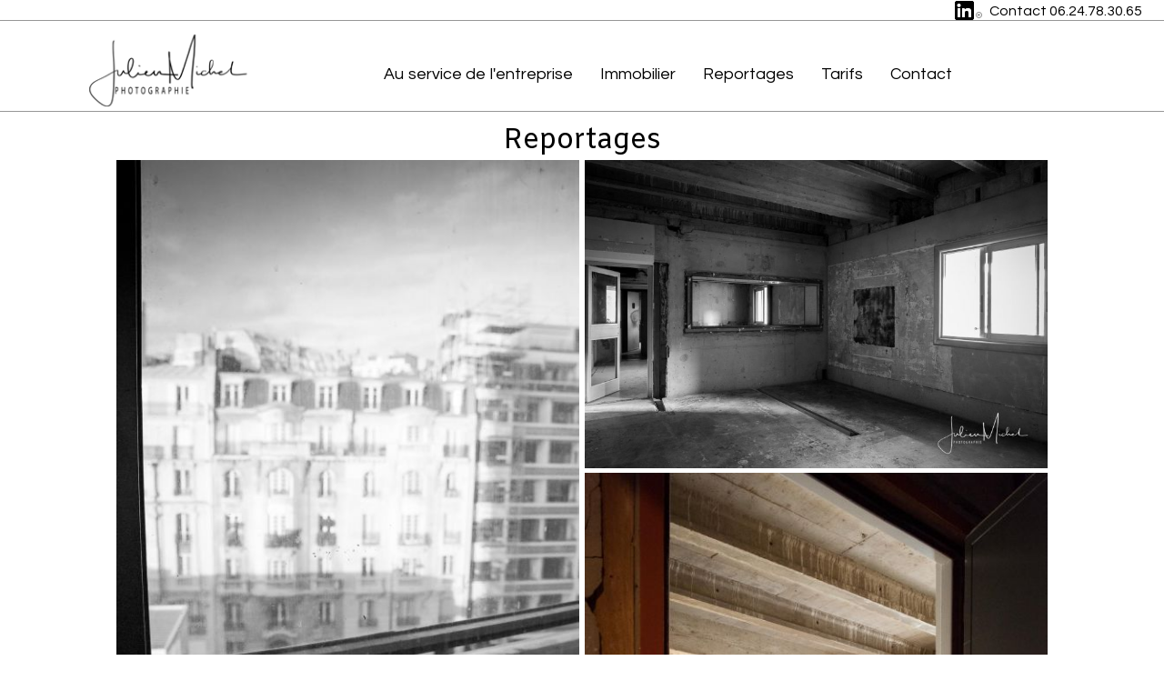

--- FILE ---
content_type: text/html; charset=UTF-8
request_url: https://julienmichelphotographe.com/reportages/
body_size: 17149
content:
<!DOCTYPE html>
<html class="pp-rendered pp-protecting-images" lang="fr-FR"><!-- ProPhoto 7.7.21 -->
<head>
	<title>Reportages &raquo; Julien MICHEL photographe</title>
	<meta charset="UTF-8" />
	<meta http-equiv="X-UA-Compatible" content="IE=edge" />
	<meta name="description" content="Photographe Corporate et immobilier à Paris" />
	<meta property="og:site_name" content="Julien MICHEL photographe" />
	<meta property="og:type" content="article" />
	<meta property="og:title" content="Reportages" />
	<meta property="og:url" content="https://julienmichelphotographe.com/reportages/" />
	<meta property="og:description" content="Photographe Corporate et immobilier à Paris" />
	<meta property="og:image" content="https://julienmichelphotographe.com/wp-content/uploads/2017/12/21-4304-pp_gallery/photographe-reportage-corporate-institutionnel-reporter-paris-40.jpg" />
	<meta name="viewport" content="width=device-width,initial-scale=1" /><meta name='robots' content='max-image-preview:large' />
<link rel='dns-prefetch' href='//assets.pinterest.com' />
<link rel='dns-prefetch' href='//cdnjs.cloudflare.com' />
<script type="text/javascript">
/* <![CDATA[ */
window._wpemojiSettings = {"baseUrl":"https:\/\/s.w.org\/images\/core\/emoji\/15.0.3\/72x72\/","ext":".png","svgUrl":"https:\/\/s.w.org\/images\/core\/emoji\/15.0.3\/svg\/","svgExt":".svg","source":{"concatemoji":"https:\/\/julienmichelphotographe.com\/wp-includes\/js\/wp-emoji-release.min.js?ver=6.5.7"}};
/*! This file is auto-generated */
!function(i,n){var o,s,e;function c(e){try{var t={supportTests:e,timestamp:(new Date).valueOf()};sessionStorage.setItem(o,JSON.stringify(t))}catch(e){}}function p(e,t,n){e.clearRect(0,0,e.canvas.width,e.canvas.height),e.fillText(t,0,0);var t=new Uint32Array(e.getImageData(0,0,e.canvas.width,e.canvas.height).data),r=(e.clearRect(0,0,e.canvas.width,e.canvas.height),e.fillText(n,0,0),new Uint32Array(e.getImageData(0,0,e.canvas.width,e.canvas.height).data));return t.every(function(e,t){return e===r[t]})}function u(e,t,n){switch(t){case"flag":return n(e,"\ud83c\udff3\ufe0f\u200d\u26a7\ufe0f","\ud83c\udff3\ufe0f\u200b\u26a7\ufe0f")?!1:!n(e,"\ud83c\uddfa\ud83c\uddf3","\ud83c\uddfa\u200b\ud83c\uddf3")&&!n(e,"\ud83c\udff4\udb40\udc67\udb40\udc62\udb40\udc65\udb40\udc6e\udb40\udc67\udb40\udc7f","\ud83c\udff4\u200b\udb40\udc67\u200b\udb40\udc62\u200b\udb40\udc65\u200b\udb40\udc6e\u200b\udb40\udc67\u200b\udb40\udc7f");case"emoji":return!n(e,"\ud83d\udc26\u200d\u2b1b","\ud83d\udc26\u200b\u2b1b")}return!1}function f(e,t,n){var r="undefined"!=typeof WorkerGlobalScope&&self instanceof WorkerGlobalScope?new OffscreenCanvas(300,150):i.createElement("canvas"),a=r.getContext("2d",{willReadFrequently:!0}),o=(a.textBaseline="top",a.font="600 32px Arial",{});return e.forEach(function(e){o[e]=t(a,e,n)}),o}function t(e){var t=i.createElement("script");t.src=e,t.defer=!0,i.head.appendChild(t)}"undefined"!=typeof Promise&&(o="wpEmojiSettingsSupports",s=["flag","emoji"],n.supports={everything:!0,everythingExceptFlag:!0},e=new Promise(function(e){i.addEventListener("DOMContentLoaded",e,{once:!0})}),new Promise(function(t){var n=function(){try{var e=JSON.parse(sessionStorage.getItem(o));if("object"==typeof e&&"number"==typeof e.timestamp&&(new Date).valueOf()<e.timestamp+604800&&"object"==typeof e.supportTests)return e.supportTests}catch(e){}return null}();if(!n){if("undefined"!=typeof Worker&&"undefined"!=typeof OffscreenCanvas&&"undefined"!=typeof URL&&URL.createObjectURL&&"undefined"!=typeof Blob)try{var e="postMessage("+f.toString()+"("+[JSON.stringify(s),u.toString(),p.toString()].join(",")+"));",r=new Blob([e],{type:"text/javascript"}),a=new Worker(URL.createObjectURL(r),{name:"wpTestEmojiSupports"});return void(a.onmessage=function(e){c(n=e.data),a.terminate(),t(n)})}catch(e){}c(n=f(s,u,p))}t(n)}).then(function(e){for(var t in e)n.supports[t]=e[t],n.supports.everything=n.supports.everything&&n.supports[t],"flag"!==t&&(n.supports.everythingExceptFlag=n.supports.everythingExceptFlag&&n.supports[t]);n.supports.everythingExceptFlag=n.supports.everythingExceptFlag&&!n.supports.flag,n.DOMReady=!1,n.readyCallback=function(){n.DOMReady=!0}}).then(function(){return e}).then(function(){var e;n.supports.everything||(n.readyCallback(),(e=n.source||{}).concatemoji?t(e.concatemoji):e.wpemoji&&e.twemoji&&(t(e.twemoji),t(e.wpemoji)))}))}((window,document),window._wpemojiSettings);
/* ]]> */
</script>
<link rel='stylesheet' id='pp-front-css-css' href='https://julienmichelphotographe.com/wp-content/themes/prophoto7/css/front.css?ver=7.7.21' type='text/css' media='all' />
<style id='wp-emoji-styles-inline-css' type='text/css'>

	img.wp-smiley, img.emoji {
		display: inline !important;
		border: none !important;
		box-shadow: none !important;
		height: 1em !important;
		width: 1em !important;
		margin: 0 0.07em !important;
		vertical-align: -0.1em !important;
		background: none !important;
		padding: 0 !important;
	}
</style>
<link rel='stylesheet' id='wp-block-library-css' href='https://julienmichelphotographe.com/wp-includes/css/dist/block-library/style.min.css?ver=6.5.7' type='text/css' media='all' />
<style id='classic-theme-styles-inline-css' type='text/css'>
/*! This file is auto-generated */
.wp-block-button__link{color:#fff;background-color:#32373c;border-radius:9999px;box-shadow:none;text-decoration:none;padding:calc(.667em + 2px) calc(1.333em + 2px);font-size:1.125em}.wp-block-file__button{background:#32373c;color:#fff;text-decoration:none}
</style>
<style id='global-styles-inline-css' type='text/css'>
body{--wp--preset--color--black: #000000;--wp--preset--color--cyan-bluish-gray: #abb8c3;--wp--preset--color--white: #ffffff;--wp--preset--color--pale-pink: #f78da7;--wp--preset--color--vivid-red: #cf2e2e;--wp--preset--color--luminous-vivid-orange: #ff6900;--wp--preset--color--luminous-vivid-amber: #fcb900;--wp--preset--color--light-green-cyan: #7bdcb5;--wp--preset--color--vivid-green-cyan: #00d084;--wp--preset--color--pale-cyan-blue: #8ed1fc;--wp--preset--color--vivid-cyan-blue: #0693e3;--wp--preset--color--vivid-purple: #9b51e0;--wp--preset--gradient--vivid-cyan-blue-to-vivid-purple: linear-gradient(135deg,rgba(6,147,227,1) 0%,rgb(155,81,224) 100%);--wp--preset--gradient--light-green-cyan-to-vivid-green-cyan: linear-gradient(135deg,rgb(122,220,180) 0%,rgb(0,208,130) 100%);--wp--preset--gradient--luminous-vivid-amber-to-luminous-vivid-orange: linear-gradient(135deg,rgba(252,185,0,1) 0%,rgba(255,105,0,1) 100%);--wp--preset--gradient--luminous-vivid-orange-to-vivid-red: linear-gradient(135deg,rgba(255,105,0,1) 0%,rgb(207,46,46) 100%);--wp--preset--gradient--very-light-gray-to-cyan-bluish-gray: linear-gradient(135deg,rgb(238,238,238) 0%,rgb(169,184,195) 100%);--wp--preset--gradient--cool-to-warm-spectrum: linear-gradient(135deg,rgb(74,234,220) 0%,rgb(151,120,209) 20%,rgb(207,42,186) 40%,rgb(238,44,130) 60%,rgb(251,105,98) 80%,rgb(254,248,76) 100%);--wp--preset--gradient--blush-light-purple: linear-gradient(135deg,rgb(255,206,236) 0%,rgb(152,150,240) 100%);--wp--preset--gradient--blush-bordeaux: linear-gradient(135deg,rgb(254,205,165) 0%,rgb(254,45,45) 50%,rgb(107,0,62) 100%);--wp--preset--gradient--luminous-dusk: linear-gradient(135deg,rgb(255,203,112) 0%,rgb(199,81,192) 50%,rgb(65,88,208) 100%);--wp--preset--gradient--pale-ocean: linear-gradient(135deg,rgb(255,245,203) 0%,rgb(182,227,212) 50%,rgb(51,167,181) 100%);--wp--preset--gradient--electric-grass: linear-gradient(135deg,rgb(202,248,128) 0%,rgb(113,206,126) 100%);--wp--preset--gradient--midnight: linear-gradient(135deg,rgb(2,3,129) 0%,rgb(40,116,252) 100%);--wp--preset--font-size--small: 13px;--wp--preset--font-size--medium: 20px;--wp--preset--font-size--large: 36px;--wp--preset--font-size--x-large: 42px;--wp--preset--spacing--20: 0.44rem;--wp--preset--spacing--30: 0.67rem;--wp--preset--spacing--40: 1rem;--wp--preset--spacing--50: 1.5rem;--wp--preset--spacing--60: 2.25rem;--wp--preset--spacing--70: 3.38rem;--wp--preset--spacing--80: 5.06rem;--wp--preset--shadow--natural: 6px 6px 9px rgba(0, 0, 0, 0.2);--wp--preset--shadow--deep: 12px 12px 50px rgba(0, 0, 0, 0.4);--wp--preset--shadow--sharp: 6px 6px 0px rgba(0, 0, 0, 0.2);--wp--preset--shadow--outlined: 6px 6px 0px -3px rgba(255, 255, 255, 1), 6px 6px rgba(0, 0, 0, 1);--wp--preset--shadow--crisp: 6px 6px 0px rgba(0, 0, 0, 1);}:where(.is-layout-flex){gap: 0.5em;}:where(.is-layout-grid){gap: 0.5em;}body .is-layout-flex{display: flex;}body .is-layout-flex{flex-wrap: wrap;align-items: center;}body .is-layout-flex > *{margin: 0;}body .is-layout-grid{display: grid;}body .is-layout-grid > *{margin: 0;}:where(.wp-block-columns.is-layout-flex){gap: 2em;}:where(.wp-block-columns.is-layout-grid){gap: 2em;}:where(.wp-block-post-template.is-layout-flex){gap: 1.25em;}:where(.wp-block-post-template.is-layout-grid){gap: 1.25em;}.has-black-color{color: var(--wp--preset--color--black) !important;}.has-cyan-bluish-gray-color{color: var(--wp--preset--color--cyan-bluish-gray) !important;}.has-white-color{color: var(--wp--preset--color--white) !important;}.has-pale-pink-color{color: var(--wp--preset--color--pale-pink) !important;}.has-vivid-red-color{color: var(--wp--preset--color--vivid-red) !important;}.has-luminous-vivid-orange-color{color: var(--wp--preset--color--luminous-vivid-orange) !important;}.has-luminous-vivid-amber-color{color: var(--wp--preset--color--luminous-vivid-amber) !important;}.has-light-green-cyan-color{color: var(--wp--preset--color--light-green-cyan) !important;}.has-vivid-green-cyan-color{color: var(--wp--preset--color--vivid-green-cyan) !important;}.has-pale-cyan-blue-color{color: var(--wp--preset--color--pale-cyan-blue) !important;}.has-vivid-cyan-blue-color{color: var(--wp--preset--color--vivid-cyan-blue) !important;}.has-vivid-purple-color{color: var(--wp--preset--color--vivid-purple) !important;}.has-black-background-color{background-color: var(--wp--preset--color--black) !important;}.has-cyan-bluish-gray-background-color{background-color: var(--wp--preset--color--cyan-bluish-gray) !important;}.has-white-background-color{background-color: var(--wp--preset--color--white) !important;}.has-pale-pink-background-color{background-color: var(--wp--preset--color--pale-pink) !important;}.has-vivid-red-background-color{background-color: var(--wp--preset--color--vivid-red) !important;}.has-luminous-vivid-orange-background-color{background-color: var(--wp--preset--color--luminous-vivid-orange) !important;}.has-luminous-vivid-amber-background-color{background-color: var(--wp--preset--color--luminous-vivid-amber) !important;}.has-light-green-cyan-background-color{background-color: var(--wp--preset--color--light-green-cyan) !important;}.has-vivid-green-cyan-background-color{background-color: var(--wp--preset--color--vivid-green-cyan) !important;}.has-pale-cyan-blue-background-color{background-color: var(--wp--preset--color--pale-cyan-blue) !important;}.has-vivid-cyan-blue-background-color{background-color: var(--wp--preset--color--vivid-cyan-blue) !important;}.has-vivid-purple-background-color{background-color: var(--wp--preset--color--vivid-purple) !important;}.has-black-border-color{border-color: var(--wp--preset--color--black) !important;}.has-cyan-bluish-gray-border-color{border-color: var(--wp--preset--color--cyan-bluish-gray) !important;}.has-white-border-color{border-color: var(--wp--preset--color--white) !important;}.has-pale-pink-border-color{border-color: var(--wp--preset--color--pale-pink) !important;}.has-vivid-red-border-color{border-color: var(--wp--preset--color--vivid-red) !important;}.has-luminous-vivid-orange-border-color{border-color: var(--wp--preset--color--luminous-vivid-orange) !important;}.has-luminous-vivid-amber-border-color{border-color: var(--wp--preset--color--luminous-vivid-amber) !important;}.has-light-green-cyan-border-color{border-color: var(--wp--preset--color--light-green-cyan) !important;}.has-vivid-green-cyan-border-color{border-color: var(--wp--preset--color--vivid-green-cyan) !important;}.has-pale-cyan-blue-border-color{border-color: var(--wp--preset--color--pale-cyan-blue) !important;}.has-vivid-cyan-blue-border-color{border-color: var(--wp--preset--color--vivid-cyan-blue) !important;}.has-vivid-purple-border-color{border-color: var(--wp--preset--color--vivid-purple) !important;}.has-vivid-cyan-blue-to-vivid-purple-gradient-background{background: var(--wp--preset--gradient--vivid-cyan-blue-to-vivid-purple) !important;}.has-light-green-cyan-to-vivid-green-cyan-gradient-background{background: var(--wp--preset--gradient--light-green-cyan-to-vivid-green-cyan) !important;}.has-luminous-vivid-amber-to-luminous-vivid-orange-gradient-background{background: var(--wp--preset--gradient--luminous-vivid-amber-to-luminous-vivid-orange) !important;}.has-luminous-vivid-orange-to-vivid-red-gradient-background{background: var(--wp--preset--gradient--luminous-vivid-orange-to-vivid-red) !important;}.has-very-light-gray-to-cyan-bluish-gray-gradient-background{background: var(--wp--preset--gradient--very-light-gray-to-cyan-bluish-gray) !important;}.has-cool-to-warm-spectrum-gradient-background{background: var(--wp--preset--gradient--cool-to-warm-spectrum) !important;}.has-blush-light-purple-gradient-background{background: var(--wp--preset--gradient--blush-light-purple) !important;}.has-blush-bordeaux-gradient-background{background: var(--wp--preset--gradient--blush-bordeaux) !important;}.has-luminous-dusk-gradient-background{background: var(--wp--preset--gradient--luminous-dusk) !important;}.has-pale-ocean-gradient-background{background: var(--wp--preset--gradient--pale-ocean) !important;}.has-electric-grass-gradient-background{background: var(--wp--preset--gradient--electric-grass) !important;}.has-midnight-gradient-background{background: var(--wp--preset--gradient--midnight) !important;}.has-small-font-size{font-size: var(--wp--preset--font-size--small) !important;}.has-medium-font-size{font-size: var(--wp--preset--font-size--medium) !important;}.has-large-font-size{font-size: var(--wp--preset--font-size--large) !important;}.has-x-large-font-size{font-size: var(--wp--preset--font-size--x-large) !important;}
.wp-block-navigation a:where(:not(.wp-element-button)){color: inherit;}
:where(.wp-block-post-template.is-layout-flex){gap: 1.25em;}:where(.wp-block-post-template.is-layout-grid){gap: 1.25em;}
:where(.wp-block-columns.is-layout-flex){gap: 2em;}:where(.wp-block-columns.is-layout-grid){gap: 2em;}
.wp-block-pullquote{font-size: 1.5em;line-height: 1.6;}
</style>
<script type="text/javascript" src="https://julienmichelphotographe.com/wp-includes/js/jquery/jquery.min.js?ver=3.7.1" id="jquery-core-js"></script>
<script type="text/javascript" src="https://julienmichelphotographe.com/wp-includes/js/jquery/jquery-migrate.min.js?ver=3.4.1" id="jquery-migrate-js"></script>
<script type="text/javascript" src="https://cdnjs.cloudflare.com/ajax/libs/picturefill/3.0.1/picturefill.min.js?ver=3.0.1" id="picturefill-js"></script>
<link rel="https://api.w.org/" href="https://julienmichelphotographe.com/wp-json/" /><link rel="alternate" type="application/json" href="https://julienmichelphotographe.com/wp-json/wp/v2/pages/3394" /><link rel="EditURI" type="application/rsd+xml" title="RSD" href="https://julienmichelphotographe.com/xmlrpc.php?rsd" />
<meta name="generator" content="WordPress 6.5.7" />
<link rel="canonical" href="https://julienmichelphotographe.com/reportages/" />
<link rel='shortlink' href='https://julienmichelphotographe.com/?p=3394' />
<link rel="alternate" type="application/json+oembed" href="https://julienmichelphotographe.com/wp-json/oembed/1.0/embed?url=https%3A%2F%2Fjulienmichelphotographe.com%2Freportages%2F" />
<link rel="alternate" type="text/xml+oembed" href="https://julienmichelphotographe.com/wp-json/oembed/1.0/embed?url=https%3A%2F%2Fjulienmichelphotographe.com%2Freportages%2F&#038;format=xml" />

	<link href="https://use.fontawesome.com/releases/v5.0.2/css/all.css" rel="stylesheet">
<script type="text/javascript">
window.PROPHOTO || (window.PROPHOTO = {});
window.PROPHOTO.imgProtection = {"level":"right_click"};
</script><script type="text/javascript">
window.PROPHOTO || (window.PROPHOTO = {});
window.PROPHOTO.designId = "67b18ae9-3cab-4ef4-9168-541a56ec873c";
window.PROPHOTO.layoutId = "ef38b8c8-fe28-4ee8-b526-cc092405e6f7";
</script><link rel="stylesheet" href="https://julienmichelphotographe.com/wp-content/uploads/pp/static/design-67b18ae9-3cab-4ef4-9168-541a56ec873c-1712132076.css" /><link rel="stylesheet" href="https://julienmichelphotographe.com/wp-content/uploads/pp/static/layout-ef38b8c8-fe28-4ee8-b526-cc092405e6f7-1712132076.css" /><link href="https://fonts.googleapis.com/css?family=Questrial|Questrial|Krona+One|Amiko|Questrial" rel="stylesheet">
	<link rel="alternate" href="https://julienmichelphotographe.com/feed/" type="application/rss+xml" title="Julien MICHEL photographe Posts RSS feed"/>
	<link rel="pingback" href="https://julienmichelphotographe.com/xmlrpc.php"/>
    
    <!-- ProPhoto user-inserted head element -->
    <meta name="google-site-verification" content="2Xjx5H4Q0CXFYQxj_PzaDcQg5aBIPTJB6_DyXhzyL2k" />    <!-- END ProPhoto user-inserted head element -->

    
    </head>

<body id="body" class="page-template-default page page-id-3394 wp-embed-responsive article-reportages has-lazy-images css-10kl51b">
    
    
        <div id="fb-root"></div>
        <script>
        (function(d, s, id) {
            var js, fjs = d.getElementsByTagName(s)[0];
            if (d.getElementById(id)) return;
            js = d.createElement(s); js.id = id;
            js.src = "//connect.facebook.net/en_US/sdk.js#xfbml=1&version=v2.4";
            fjs.parentNode.insertBefore(js, fjs);
        }(document, 'script', 'facebook-jssdk'));
    </script>
    
    <script type="text/javascript">
        (function(d, platform) {
            var isIOS = [
                'iPad Simulator',
                'iPhone Simulator',
                'iPod Simulator',
                'iPad',
                'iPhone',
                'iPod'
            ].includes(platform)
            // iPad on iOS 13 detection
            || (platform === "MacIntel" && "ontouchend" in d);

            if (isIOS) {
                d.body.classList.add('is-iOS');
            }
            d.body.classList.remove('no-js').add('js');
        }(document, window.navigator.platform));
    </script>

        <script>window.twttr = (function(d, s, id) {
        var js, fjs = d.getElementsByTagName(s)[0],
            t = window.twttr || {};
        if (d.getElementById(id)) return t;
        js = d.createElement(s);
        js.id = id;
        js.src = "https://platform.twitter.com/widgets.js";
        fjs.parentNode.insertBefore(js, fjs);
        t._e = [];
        t.ready = function(f) {
            t._e.push(f);
        };
        return t;
        }(document, "script", "twitter-wjs"));
    </script>
    
        <div class="pp-slideover pp-slideover--left"><div class="css-teb1yp own-css pp-block _7d509cac-decf-472d-9047-ad62525ca96f" data-index="0"><div class="row no-gutters css-1w7ik8a pp-row _621b98bc-bc97-4b01-a794-89f4aeb31853 _7d509cac-decf-472d-9047-ad62525ca96f__row"><div class="pp-column _c105e417-f5da-4300-8950-b1fb439b93ab _7d509cac-decf-472d-9047-ad62525ca96f__column _621b98bc-bc97-4b01-a794-89f4aeb31853__column col-xs-12 col-sm-12 col-md-12 col-lg-12"><div class="css-1idj3bk pp-column__inner _c105e417-f5da-4300-8950-b1fb439b93ab__inner _7d509cac-decf-472d-9047-ad62525ca96f__column__inner _621b98bc-bc97-4b01-a794-89f4aeb31853__column__inner"><div data-id="bc2b2324-a5b3-488a-9f6b-d5ac4cf55cc0" data-vertical-offset="" class="pp-module _bc2b2324-a5b3-488a-9f6b-d5ac4cf55cc0 _7d509cac-decf-472d-9047-ad62525ca96f__module _621b98bc-bc97-4b01-a794-89f4aeb31853__module _c105e417-f5da-4300-8950-b1fb439b93ab__module css-7k4613 pp-module--menu"><nav class="pp-menu pp-menu--vertical _bc2b2324-a5b3-488a-9f6b-d5ac4cf55cc0 css-1u5qthh"><ul class="pp-menu-items"><li class="_67ac30f1-fe27-4e60-ab74-148955d191b9 pp-menu-item--pages pp-menu-item has-children"><a href="" target="_self">Au service de l'entreprise</a><ul style="display: block;"><li class="pp-menu-item"><a href="https://julienmichelphotographe.com/photographe-institutionnel-communication-institutionnelle-paris/" class="">Communication Institutionnelle</a></li><li class="pp-menu-item"><a href="https://julienmichelphotographe.com/photographe-conventions-seminaires-paris/" class="">Conventions &amp; Séminaires</a></li><li class="pp-menu-item"><a href="https://julienmichelphotographe.com/photographe-portrait-corporate-business-paris/" class="">Portrait Corporate</a></li></ul></li><li class="_c01d3b3f-1f3b-467a-876c-e0de6327296a pp-menu-item--page pp-menu-item"><a href="https://julienmichelphotographe.com/photographe-immobilier-maison-appartement-paris/" target="_self">Immobilier</a></li><li class="_9d354408-82b9-4545-b1b8-e0c596516474 pp-menu-item--page pp-menu-item"><a href="https://julienmichelphotographe.com/reportages/" target="_self">Reportages</a></li><li class="_a509f82e-e3a7-456e-9b02-288c145974e9 pp-menu-item--page pp-menu-item"><a href="https://julienmichelphotographe.com/tarifs/" target="_self">Tarifs</a></li><li class="_bb6461aa-c503-43dc-b57d-9a08d7c447b9 pp-menu-item--page pp-menu-item"><a href="https://julienmichelphotographe.com/contact-2/" target="_self">Contact</a></li></ul></nav></div></div><style class="entity-custom-css"></style></div><style class="entity-custom-css"></style></div><style class="entity-custom-css"></style></div></div><span class="pp-hamburger css-1wghht pp-hamburger--left"><span data-tile-id="7b1b53b1-e242-4d4b-8514-e1fdbd2abcba" class="css-hmu8yp pp-tile own-css _7b1b53b1-e242-4d4b-8514-e1fdbd2abcba"><span class="_13da5747-8d3b-48e6-aeaf-93bec8f69f07 pp-tile__layer pp-tile__layer--shape css-1aobfuy"><span class="pp-tile__layer__inner"></span></span><span class="_39ac132a-6963-4ff7-8b37-301309c08db4 pp-tile__layer pp-tile__layer--shape css-4fblrb"><span class="pp-tile__layer__inner"></span></span><span class="_eb51b4cd-626b-4ad6-bfca-88481e0223cf pp-tile__layer pp-tile__layer--shape css-qvzh3b"><span class="pp-tile__layer__inner"></span></span><span class="_5934794d-2f01-4564-9608-338f0c5d4624 pp-tile__layer pp-tile__layer--shape css-ysf5sl"><span class="pp-tile__layer__inner"></span></span></span></span><div class="pp-layout _ef38b8c8-fe28-4ee8-b526-cc092405e6f7"><div class="pp-block-wrap"><div class="css-1py62b9 own-css pp-block _5990a577-3ddf-4ced-9f6c-2fecd22b1080" data-index="0"><div class="row no-gutters css-shj9hk pp-row _958a95e2-77d1-47ec-b6f9-c153cfa67af3 _5990a577-3ddf-4ced-9f6c-2fecd22b1080__row"><div class="pp-column _e9b6172a-fb5e-40d3-b763-035615a5b7fa _5990a577-3ddf-4ced-9f6c-2fecd22b1080__column _958a95e2-77d1-47ec-b6f9-c153cfa67af3__column col-xs-12 col-sm-12 col-md-12 col-lg-12"><div class="css-1lm28ej pp-column__inner _e9b6172a-fb5e-40d3-b763-035615a5b7fa__inner _5990a577-3ddf-4ced-9f6c-2fecd22b1080__column__inner _958a95e2-77d1-47ec-b6f9-c153cfa67af3__column__inner"></div><style class="entity-custom-css"></style></div><style class="entity-custom-css"></style></div><div class="row no-gutters css-shj9hk pp-row _561ad0be-9335-4ee9-9453-7904bad1a86f _5990a577-3ddf-4ced-9f6c-2fecd22b1080__row"><div class="pp-column _63006cac-268d-4d5d-8317-f71c58f83d29 _5990a577-3ddf-4ced-9f6c-2fecd22b1080__column _561ad0be-9335-4ee9-9453-7904bad1a86f__column col-xs-12 col-sm-12 col-md-8 col-lg-8"><div class="css-1lm28ej pp-column__inner _63006cac-268d-4d5d-8317-f71c58f83d29__inner _5990a577-3ddf-4ced-9f6c-2fecd22b1080__column__inner _561ad0be-9335-4ee9-9453-7904bad1a86f__column__inner"></div><style class="entity-custom-css"></style></div><div class="pp-column _197d8f5c-6509-419c-9a01-2db6f8483781 _5990a577-3ddf-4ced-9f6c-2fecd22b1080__column _561ad0be-9335-4ee9-9453-7904bad1a86f__column col-xs-12 col-sm-12 col-md-2 col-lg-2"><div class="css-11jkc3k pp-column__inner _197d8f5c-6509-419c-9a01-2db6f8483781__inner _5990a577-3ddf-4ced-9f6c-2fecd22b1080__column__inner _561ad0be-9335-4ee9-9453-7904bad1a86f__column__inner"><div data-id="57326849-386b-4b1a-a192-2356f2874cf7" data-vertical-offset="" class="pp-module _57326849-386b-4b1a-a192-2356f2874cf7 _5990a577-3ddf-4ced-9f6c-2fecd22b1080__module _561ad0be-9335-4ee9-9453-7904bad1a86f__module _197d8f5c-6509-419c-9a01-2db6f8483781__module css-1nijjv2 pp-module--graphic"><section class="css-r6nnrt pp-graphics"><div class="pp-graphic" style="max-width:30px;width:100%"><a href="https://www.linkedin.com/in/julien-michel-181071134/" target="_blank"><img alt="" class="" src="https://julienmichelphotographe.com/wp-content/uploads/pp/images/1511350749-In-Black-21px-R.png" sizes="(max-width: 30px) 100vw, 30px" /></a></div></section></div></div><style class="entity-custom-css"></style></div><div class="pp-column _5fd70b15-b60b-4988-8603-55594d05d62a _5990a577-3ddf-4ced-9f6c-2fecd22b1080__column _561ad0be-9335-4ee9-9453-7904bad1a86f__column col-xs-12 col-sm-12 col-md-2 col-lg-2"><div class="css-1gsb8dv pp-column__inner _5fd70b15-b60b-4988-8603-55594d05d62a__inner _5990a577-3ddf-4ced-9f6c-2fecd22b1080__column__inner _561ad0be-9335-4ee9-9453-7904bad1a86f__column__inner"><div data-id="e56cf4c0-5b95-468b-a2ab-d7722ad52a93" data-vertical-offset="" class="pp-module _e56cf4c0-5b95-468b-a2ab-d7722ad52a93 _5990a577-3ddf-4ced-9f6c-2fecd22b1080__module _561ad0be-9335-4ee9-9453-7904bad1a86f__module _5fd70b15-b60b-4988-8603-55594d05d62a__module css-1kwewk1 pp-module--text pp-module--is-dynamic"><div class="pp-text-module-body"><div><p>Contact 06.24.78.30.65</p></div></div></div></div><style class="entity-custom-css"></style></div><style class="entity-custom-css"></style></div><style class="entity-custom-css"></style></div><div class="css-1oy9e98 own-css pp-block _61b738ad-6462-4ae8-a673-4fbe1d573d52" data-index="0"><div class="row no-gutters css-1ovq0xk pp-row _75ba35cf-6e90-42de-b599-063935a28a83 _61b738ad-6462-4ae8-a673-4fbe1d573d52__row"><div class="pp-column _b12387ae-7533-457c-9d65-8f9a74e5acc9 _61b738ad-6462-4ae8-a673-4fbe1d573d52__column _75ba35cf-6e90-42de-b599-063935a28a83__column col-xs-12 col-sm-12 col-md-3 col-lg-3"><div class="css-1ekfg9r pp-column__inner _b12387ae-7533-457c-9d65-8f9a74e5acc9__inner _61b738ad-6462-4ae8-a673-4fbe1d573d52__column__inner _75ba35cf-6e90-42de-b599-063935a28a83__column__inner"><div data-id="7143271a-2f90-4c1c-bb40-d2e20782a412" data-vertical-offset="" class="pp-module _7143271a-2f90-4c1c-bb40-d2e20782a412 _61b738ad-6462-4ae8-a673-4fbe1d573d52__module _75ba35cf-6e90-42de-b599-063935a28a83__module _b12387ae-7533-457c-9d65-8f9a74e5acc9__module css-1nijjv2 pp-module--graphic"><section class="css-17bquuh pp-graphics"><div class="pp-graphic" style="max-width:250px;width:100%"><a href="http://julienmichelphotographe.com/" target="_self"><img alt="" class="" src="https://julienmichelphotographe.com/wp-content/uploads/pp/images/1511632878-LOGO%20JULIEN%20MICHEL%20250.png" sizes="(max-width: 250px) 100vw, 250px" /></a></div></section></div></div><style class="entity-custom-css"></style></div><div class="pp-column _cba1a4b0-502a-4dc5-ae88-9ac37ae2d7e2 _61b738ad-6462-4ae8-a673-4fbe1d573d52__column _75ba35cf-6e90-42de-b599-063935a28a83__column col-xs-12 col-sm-12 col-md-9 col-lg-9"><div class="css-1jx00ho pp-column__inner _cba1a4b0-502a-4dc5-ae88-9ac37ae2d7e2__inner _61b738ad-6462-4ae8-a673-4fbe1d573d52__column__inner _75ba35cf-6e90-42de-b599-063935a28a83__column__inner"><div data-id="ec3b2b5b-699c-47b2-9bab-71eb0b5d495a" data-vertical-offset="" class="pp-module _ec3b2b5b-699c-47b2-9bab-71eb0b5d495a _61b738ad-6462-4ae8-a673-4fbe1d573d52__module _75ba35cf-6e90-42de-b599-063935a28a83__module _cba1a4b0-502a-4dc5-ae88-9ac37ae2d7e2__module css-3tg2hw pp-module--menu"><nav class="pp-menu pp-menu--horizontal _ec3b2b5b-699c-47b2-9bab-71eb0b5d495a css-h1e18h"><ul class="pp-menu-items"><li class="_67ac30f1-fe27-4e60-ab74-148955d191b9 pp-menu-item--pages pp-menu-item has-children"><a href="" target="_self">Au service de l'entreprise</a><ul style="display: block;"><li class="pp-menu-item"><a href="https://julienmichelphotographe.com/photographe-institutionnel-communication-institutionnelle-paris/" class="">Communication Institutionnelle</a></li><li class="pp-menu-item"><a href="https://julienmichelphotographe.com/photographe-conventions-seminaires-paris/" class="">Conventions &amp; Séminaires</a></li><li class="pp-menu-item"><a href="https://julienmichelphotographe.com/photographe-portrait-corporate-business-paris/" class="">Portrait Corporate</a></li></ul></li><li class="_c01d3b3f-1f3b-467a-876c-e0de6327296a pp-menu-item--page pp-menu-item"><a href="https://julienmichelphotographe.com/photographe-immobilier-maison-appartement-paris/" target="_self">Immobilier</a></li><li class="_9d354408-82b9-4545-b1b8-e0c596516474 pp-menu-item--page pp-menu-item"><a href="https://julienmichelphotographe.com/reportages/" target="_self">Reportages</a></li><li class="_a509f82e-e3a7-456e-9b02-288c145974e9 pp-menu-item--page pp-menu-item"><a href="https://julienmichelphotographe.com/tarifs/" target="_self">Tarifs</a></li><li class="_bb6461aa-c503-43dc-b57d-9a08d7c447b9 pp-menu-item--page pp-menu-item"><a href="https://julienmichelphotographe.com/contact-2/" target="_self">Contact</a></li></ul></nav></div></div><style class="entity-custom-css"></style></div><style class="entity-custom-css"></style></div><div class="row no-gutters css-shj9hk pp-row _2529c8f0-20ff-4725-bd66-dd5f6f93804d _61b738ad-6462-4ae8-a673-4fbe1d573d52__row"><div class="pp-column _6dc3b296-f6ae-483b-961d-1c7a85cd2359 _61b738ad-6462-4ae8-a673-4fbe1d573d52__column _2529c8f0-20ff-4725-bd66-dd5f6f93804d__column col-xs-12 col-sm-12 col-md-12 col-lg-12"><div class="css-1lm28ej pp-column__inner _6dc3b296-f6ae-483b-961d-1c7a85cd2359__inner _61b738ad-6462-4ae8-a673-4fbe1d573d52__column__inner _2529c8f0-20ff-4725-bd66-dd5f6f93804d__column__inner"></div><style class="entity-custom-css"></style></div><style class="entity-custom-css"></style></div><style class="entity-custom-css"></style></div><div class="css-esevef own-css pp-block _a2fda703-177d-456a-b3a5-cc648380f7f3" data-index="0"><div class="row no-gutters css-shj9hk pp-row _e2230bdd-2c63-4765-840f-9776d39be365 _a2fda703-177d-456a-b3a5-cc648380f7f3__row"><div class="pp-column _a1678fb9-8de5-46f5-821c-575771bf6213 _a2fda703-177d-456a-b3a5-cc648380f7f3__column _e2230bdd-2c63-4765-840f-9776d39be365__column col-xs-12 col-sm-12 col-md-12 col-lg-12"><div class="css-1lm28ej pp-column__inner _a1678fb9-8de5-46f5-821c-575771bf6213__inner _a2fda703-177d-456a-b3a5-cc648380f7f3__column__inner _e2230bdd-2c63-4765-840f-9776d39be365__column__inner"><div data-vertical-offset="" class="pp-module _ffffcd6c-5db0-4c33-a563-233b822e45dc _a2fda703-177d-456a-b3a5-cc648380f7f3__module _e2230bdd-2c63-4765-840f-9776d39be365__module _a1678fb9-8de5-46f5-821c-575771bf6213__module css-ereqav pp-module--wordpress-content"><div class="wrap css-5ieofq"><article id="article-3394" class="no-tags post-3394 page type-page status-publish hentry"><div class="article-wrap"><div class="article-wrap-inner"><div class="article-header "><div class="article-title-wrap"><h1 class="article-title entry-title fonts-821c97e7-cc67-4aa6-bafa-e2d2ffa426a2">Reportages</h1></div></div><div class="article-content article-content--full"><div class="pp-gallery-wrap galleries-368f50c5-c6f5-410c-bc57-bc8d85699f63 _368f50c5-c6f5-410c-bc57-bc8d85699f63">
    
    <div class="loading initializing ansel-slides-container ansel-slides-container--is-thumbnail">

        <ul data-image-total="24" data-auto-start="" data-interval="2500" data-slider-animation="position" data-slider-animation-speed="500" data-id="4304" data-list-navigation-type="thumbnail" data-controls-position-style="overlaid" data-page-size="3" data-style="thumbnail" data-extra-pages="6" data-image-label="off" data-thumbnail="enabled" data-expanded-style="fullwindow" data-nav-thumbstrip-position="overlaid" data-nav-thumbnail-size="75" data-nav-thumbnail-gutter="6" data-height-constraint="100" data-page-next="https://julienmichelphotographe.com/wp-admin/admin-ajax.php?id=4304&amp;action=pp_api_gallery&amp;imagePage=2" data-page-prev="https://julienmichelphotographe.com/wp-admin/admin-ajax.php?id=4304&amp;action=pp_api_gallery&amp;imagePage=8" class="ansel-slides">

            
            <li class="slide" data-index="0">                            </li>

            
            <li class="slide" data-index="1">                            </li>

            
            <li class="slide" data-index="2">                            </li>

            
            <li class="slide" data-index="3">                            </li>

            
            <li class="slide" data-index="4">                            </li>

            
            <li class="slide" data-index="5">                            </li>

            
            <li class="slide" data-index="6">                            </li>

            
            <li class="slide" data-index="7">                            </li>

            
            <li class="slide" data-index="8">                            </li>

            
            <li class="slide" data-index="9">                            </li>

            
            <li class="slide" data-index="10">                            </li>

            
            <li class="slide" data-index="11">                            </li>

            
            <li class="slide" data-index="12">                            </li>

            
            <li class="slide" data-index="13">                            </li>

            
            <li class="slide" data-index="14">                            </li>

            
            <li class="slide" data-index="15">                            </li>

            
            <li class="slide" data-index="16">                            </li>

            
            <li class="slide" data-index="17">                            </li>

            
            <li class="slide" data-index="18">                            </li>

            
            <li class="slide" data-index="19">                            </li>

            
            <li class="slide" data-index="20">                            </li>

            
            <li class="slide" data-index="21">                            </li>

            
            <li class="slide" data-index="22">                            </li>

            
            <li class="slide" data-index="23">                            </li>

            
        </ul>

        <ul class="ansel-controls">
            <li class="ansel-control ansel-control-prev pull-left">
                <i class="fa fa-angle-left"></i>
            </li>
            <li class="ansel-control ansel-control-next pull-right">
                <i class="fa fa-angle-right"></i>
            </li>
        </ul>

        <div class="ansel-control-bar">
            <!-- navigation controls -->
                        <div class="ansel-navigation ansel-navigation-thumbnails">
                <div class="ansel-navigation-inner">
                    <ul class="ansel-navigation-list">
                        <li class="ansel-navigation-item ansel-navigation-thumbnail is-active" data-index="0"><img decoding="async" class="ansel-navigation-thumbnail-image" src="https://julienmichelphotographe.com/wp-content/uploads/2017/12/21-4304-pp_gallery/photographe-reportage-corporate-institutionnel-reporter-paris-40-100x150.jpg"></li><li class="ansel-navigation-item ansel-navigation-thumbnail" data-index="1"><img decoding="async" class="ansel-navigation-thumbnail-image" src="https://julienmichelphotographe.com/wp-content/uploads/2017/12/21-4304-pp_gallery/photographe-reportage-corporate-institutionnel-reporter-paris-37-150x100.jpg"></li><li class="ansel-navigation-item ansel-navigation-thumbnail" data-index="2"><img decoding="async" class="ansel-navigation-thumbnail-image" src="https://julienmichelphotographe.com/wp-content/uploads/2017/12/21-4304-pp_gallery/photographe-reportage-corporate-institutionnel-reporter-paris-36-100x150.jpg"></li><li class="ansel-navigation-item ansel-navigation-thumbnail" data-index="3"><img decoding="async" class="ansel-navigation-thumbnail-image" src="https://julienmichelphotographe.com/wp-content/uploads/2017/12/21-4304-pp_gallery/photographe-reportage-corporate-institutionnel-reporter-paris-34-100x150.jpg"></li><li class="ansel-navigation-item ansel-navigation-thumbnail" data-index="4"><img decoding="async" class="ansel-navigation-thumbnail-image" src="https://julienmichelphotographe.com/wp-content/uploads/2017/12/21-4304-pp_gallery/photographe-reportage-corporate-institutionnel-reporter-paris-32-100x150.jpg"></li><li class="ansel-navigation-item ansel-navigation-thumbnail" data-index="5"><img decoding="async" class="ansel-navigation-thumbnail-image" src="https://julienmichelphotographe.com/wp-content/uploads/2017/12/21-4304-pp_gallery/photographe-reportage-corporate-institutionnel-reporter-paris-29-100x150.jpg"></li><li class="ansel-navigation-item ansel-navigation-thumbnail" data-index="6"><img decoding="async" class="ansel-navigation-thumbnail-image" src="https://julienmichelphotographe.com/wp-content/uploads/2017/12/21-4304-pp_gallery/photographe-reportage-corporate-institutionnel-reporter-paris-22-150x100.jpg"></li><li class="ansel-navigation-item ansel-navigation-thumbnail" data-index="7"><img decoding="async" class="ansel-navigation-thumbnail-image" src="https://julienmichelphotographe.com/wp-content/uploads/2017/12/21-4304-pp_gallery/photographe-reportage-corporate-institutionnel-reporter-paris-5-150x100.jpg"></li><li class="ansel-navigation-item ansel-navigation-thumbnail" data-index="8"><img decoding="async" class="ansel-navigation-thumbnail-image" src="https://julienmichelphotographe.com/wp-content/uploads/2017/12/21-4304-pp_gallery/photographe-reportage-corporate-institutionnel-reporter-paris-19-150x100.jpg"></li><li class="ansel-navigation-item ansel-navigation-thumbnail" data-index="9"><img decoding="async" class="ansel-navigation-thumbnail-image" src="https://julienmichelphotographe.com/wp-content/uploads/2017/12/21-4304-pp_gallery/photographe-reportage-corporate-institutionnel-reporter-paris-17-100x150.jpg"></li><li class="ansel-navigation-item ansel-navigation-thumbnail" data-index="10"><img decoding="async" class="ansel-navigation-thumbnail-image" src="https://julienmichelphotographe.com/wp-content/uploads/2017/12/21-4304-pp_gallery/photographe-reportage-corporate-institutionnel-reporter-paris-16-100x150.jpg"></li><li class="ansel-navigation-item ansel-navigation-thumbnail" data-index="11"><img decoding="async" class="ansel-navigation-thumbnail-image" src="https://julienmichelphotographe.com/wp-content/uploads/2017/12/21-4304-pp_gallery/photographe-reportage-corporate-institutionnel-reporter-paris-15-150x100.jpg"></li><li class="ansel-navigation-item ansel-navigation-thumbnail" data-index="12"><img decoding="async" class="ansel-navigation-thumbnail-image" src="https://julienmichelphotographe.com/wp-content/uploads/2017/12/21-4304-pp_gallery/photographe-reportage-corporate-institutionnel-reporter-paris-14-100x150.jpg"></li><li class="ansel-navigation-item ansel-navigation-thumbnail" data-index="13"><img decoding="async" class="ansel-navigation-thumbnail-image" src="https://julienmichelphotographe.com/wp-content/uploads/2017/12/21-4304-pp_gallery/photographe-reportage-corporate-institutionnel-reporter-paris-13-100x150.jpg"></li><li class="ansel-navigation-item ansel-navigation-thumbnail" data-index="14"><img decoding="async" class="ansel-navigation-thumbnail-image" src="https://julienmichelphotographe.com/wp-content/uploads/2017/12/21-4304-pp_gallery/photographe-reportage-corporate-institutionnel-reporter-paris-11-150x100.jpg"></li><li class="ansel-navigation-item ansel-navigation-thumbnail" data-index="15"><img decoding="async" class="ansel-navigation-thumbnail-image" src="https://julienmichelphotographe.com/wp-content/uploads/2017/12/21-4304-pp_gallery/photographe-reportage-corporate-institutionnel-reporter-paris-10-150x100.jpg"></li><li class="ansel-navigation-item ansel-navigation-thumbnail" data-index="16"><img decoding="async" class="ansel-navigation-thumbnail-image" src="https://julienmichelphotographe.com/wp-content/uploads/2017/12/21-4304-pp_gallery/photographe-reportage-corporate-institutionnel-reporter-paris-9-100x150.jpg"></li><li class="ansel-navigation-item ansel-navigation-thumbnail" data-index="17"><img decoding="async" class="ansel-navigation-thumbnail-image" src="https://julienmichelphotographe.com/wp-content/uploads/2017/12/21-4304-pp_gallery/photographe-reportage-corporate-institutionnel-reporter-paris-8-100x150.jpg"></li><li class="ansel-navigation-item ansel-navigation-thumbnail" data-index="18"><img decoding="async" class="ansel-navigation-thumbnail-image" src="https://julienmichelphotographe.com/wp-content/uploads/2017/12/21-4304-pp_gallery/photographe-reportage-corporate-institutionnel-reporter-paris-7-150x100.jpg"></li><li class="ansel-navigation-item ansel-navigation-thumbnail" data-index="19"><img decoding="async" class="ansel-navigation-thumbnail-image" src="https://julienmichelphotographe.com/wp-content/uploads/2017/12/21-4304-pp_gallery/photographe-reportage-corporate-institutionnel-reporter-paris-6-100x150.jpg"></li><li class="ansel-navigation-item ansel-navigation-thumbnail" data-index="20"><img decoding="async" class="ansel-navigation-thumbnail-image" src="https://julienmichelphotographe.com/wp-content/uploads/2017/12/21-4304-pp_gallery/photographe-reportage-corporate-institutionnel-reporter-paris-4-150x100.jpg"></li><li class="ansel-navigation-item ansel-navigation-thumbnail" data-index="21"><img decoding="async" class="ansel-navigation-thumbnail-image" src="https://julienmichelphotographe.com/wp-content/uploads/2017/12/21-4304-pp_gallery/photographe-reportage-corporate-institutionnel-reporter-paris-3-150x100.jpg"></li><li class="ansel-navigation-item ansel-navigation-thumbnail" data-index="22"><img decoding="async" class="ansel-navigation-thumbnail-image" src="https://julienmichelphotographe.com/wp-content/uploads/2017/12/21-4304-pp_gallery/photographe-reportage-corporate-institutionnel-reporter-paris-2-150x100.jpg"></li><li class="ansel-navigation-item ansel-navigation-thumbnail" data-index="23"><img decoding="async" class="ansel-navigation-thumbnail-image" src="https://julienmichelphotographe.com/wp-content/uploads/2017/12/21-4304-pp_gallery/photographe-reportage-corporate-institutionnel-reporter-paris-100x150.jpg"></li>                    </ul>
                </div>
                                <span class="ansel-navigation-control" data-direction="prev">
                    <i class="ansel-control fa fa-angle-left"></i>
                </span>
                <span class="ansel-navigation-control" data-direction="next">
                    <i class="ansel-control fa fa-angle-right"></i>
                </span>
                            </div>
                        <!-- slideshow controls -->
                        <!-- expanded mode controls -->
                        <span class="ansel-expanded-controls">
                <i class="ansel-control ansel-expanded-control-open fas fa-expand"></i>
                <i class="ansel-control ansel-expanded-control-close fas fa-times"></i>
            </span>
                    </div>

        <!-- throbber -->
        <div class="ansel-throbber">
            <i class="fas fa-spinner"></i>
        </div>

    </div>

    
        <div class="pp-grid-wrap">
        <script type="application/json">{"type":"gallery","itemStyle":"gallery","gutter":{"amount":6,"unit":"px"},"maxCols":{"amount":0,"unit":""},"itemMinWidth":{"amount":200,"unit":"px"},"itemMaxWidth":{"amount":900,"unit":"px"},"itemIdealWidth":{"amount":495,"unit":"px"},"titleFontClass":null,"textFontClass":null,"imageInset":0,"imageBorderWidth":0,"rolloverEffect":"none","crop":false,"labelsOnThumbs":true,"labelFontClass":"fonts-","labelStyle":"off","labelPosition":"topleft","items":[{"url":"https:\/\/julienmichelphotographe.com\/wp-content\/uploads\/2017\/12\/21-4304-pp_gallery\/photographe-reportage-corporate-institutionnel-reporter-paris-40.jpg","title":"photographe-reportage-corporate-institutionnel-reporter-paris-40","text":"","target":"_self","filename":"photographe-reportage-corporate-institutionnel-reporter-paris-40.jpg","number":1,"image":{"id":"4344","width":1331,"height":2000,"orientation":"portrait","ratio":0.6655,"sizes":[{"w":1331,"h":2000,"u":"https:\/\/julienmichelphotographe.com\/wp-content\/uploads\/2017\/12\/21-4304-pp_gallery\/photographe-reportage-corporate-institutionnel-reporter-paris-40.jpg"},{"w":1131,"h":1699,"u":"https:\/\/julienmichelphotographe.com\/wp-content\/uploads\/2017\/12\/21-4304-pp_gallery\/photographe-reportage-corporate-institutionnel-reporter-paris-40(pp_w1131_h1699).jpg"},{"w":931,"h":1398,"u":"https:\/\/julienmichelphotographe.com\/wp-content\/uploads\/2017\/12\/21-4304-pp_gallery\/photographe-reportage-corporate-institutionnel-reporter-paris-40(pp_w931_h1398).jpg"},{"w":731,"h":1098,"u":"https:\/\/julienmichelphotographe.com\/wp-content\/uploads\/2017\/12\/21-4304-pp_gallery\/photographe-reportage-corporate-institutionnel-reporter-paris-40(pp_w731_h1098).jpg"},{"w":531,"h":797,"u":"https:\/\/julienmichelphotographe.com\/wp-content\/uploads\/2017\/12\/21-4304-pp_gallery\/photographe-reportage-corporate-institutionnel-reporter-paris-40(pp_w531_h797).jpg"},{"w":332,"h":498,"u":"https:\/\/julienmichelphotographe.com\/wp-content\/uploads\/2017\/12\/21-4304-pp_gallery\/photographe-reportage-corporate-institutionnel-reporter-paris-40(pp_w332_h498).jpg"},{"w":132,"h":198}],"data":{"width":1331,"height":2000,"mimeType":"jpeg"},"path":"nBnauADNtMXayFGctIXZ0J3bwVmctwWZu52bpRXd0lGdz5WatUGdhJ3bwJ3bj1SZnFGdy9GclJXLlhGchJ3ZvR3boB3L5JXZsxWYn9Fcw1CNwMDNtEjMvITMvcTMwIjf","filename":"photographe-reportage-corporate-institutionnel-reporter-paris-40.jpg"}},{"url":"https:\/\/julienmichelphotographe.com\/wp-content\/uploads\/2017\/12\/21-4304-pp_gallery\/photographe-reportage-corporate-institutionnel-reporter-paris-37.jpg","title":"photographe-reportage-corporate-institutionnel-reporter-paris-37","text":"","target":"_self","filename":"photographe-reportage-corporate-institutionnel-reporter-paris-37.jpg","number":2,"image":{"id":"4341","width":2000,"height":1331,"orientation":"landscape","ratio":1.5026296018031555,"sizes":[{"w":2000,"h":1331,"u":"https:\/\/julienmichelphotographe.com\/wp-content\/uploads\/2017\/12\/21-4304-pp_gallery\/photographe-reportage-corporate-institutionnel-reporter-paris-37.jpg"},{"w":1699,"h":1130,"u":"https:\/\/julienmichelphotographe.com\/wp-content\/uploads\/2017\/12\/21-4304-pp_gallery\/photographe-reportage-corporate-institutionnel-reporter-paris-37(pp_w1699_h1130).jpg"},{"w":1399,"h":931,"u":"https:\/\/julienmichelphotographe.com\/wp-content\/uploads\/2017\/12\/21-4304-pp_gallery\/photographe-reportage-corporate-institutionnel-reporter-paris-37(pp_w1399_h931).jpg"},{"w":1099,"h":731,"u":"https:\/\/julienmichelphotographe.com\/wp-content\/uploads\/2017\/12\/21-4304-pp_gallery\/photographe-reportage-corporate-institutionnel-reporter-paris-37(pp_w1099_h731).jpg"},{"w":799,"h":531,"u":"https:\/\/julienmichelphotographe.com\/wp-content\/uploads\/2017\/12\/21-4304-pp_gallery\/photographe-reportage-corporate-institutionnel-reporter-paris-37(pp_w799_h531).jpg"},{"w":498,"h":331,"u":"https:\/\/julienmichelphotographe.com\/wp-content\/uploads\/2017\/12\/21-4304-pp_gallery\/photographe-reportage-corporate-institutionnel-reporter-paris-37(pp_w498_h331).jpg"},{"w":198,"h":131}],"data":{"width":2000,"height":1331,"mimeType":"jpeg"},"path":"nBnauczMtMXayFGctIXZ0J3bwVmctwWZu52bpRXd0lGdz5WatUGdhJ3bwJ3bj1SZnFGdy9GclJXLlhGchJ3ZvR3boB3L5JXZsxWYn9Fcw1CNwMDNtEjMvITMvcTMwIjf","filename":"photographe-reportage-corporate-institutionnel-reporter-paris-37.jpg"}},{"url":"https:\/\/julienmichelphotographe.com\/wp-content\/uploads\/2017\/12\/21-4304-pp_gallery\/photographe-reportage-corporate-institutionnel-reporter-paris-36.jpg","title":"photographe-reportage-corporate-institutionnel-reporter-paris-36","text":"","target":"_self","filename":"photographe-reportage-corporate-institutionnel-reporter-paris-36.jpg","number":3,"image":{"id":"4340","width":1331,"height":2000,"orientation":"portrait","ratio":0.6655,"sizes":[{"w":1331,"h":2000,"u":"https:\/\/julienmichelphotographe.com\/wp-content\/uploads\/2017\/12\/21-4304-pp_gallery\/photographe-reportage-corporate-institutionnel-reporter-paris-36.jpg"},{"w":1131,"h":1699,"u":"https:\/\/julienmichelphotographe.com\/wp-content\/uploads\/2017\/12\/21-4304-pp_gallery\/photographe-reportage-corporate-institutionnel-reporter-paris-36(pp_w1131_h1699).jpg"},{"w":931,"h":1398,"u":"https:\/\/julienmichelphotographe.com\/wp-content\/uploads\/2017\/12\/21-4304-pp_gallery\/photographe-reportage-corporate-institutionnel-reporter-paris-36(pp_w931_h1398).jpg"},{"w":731,"h":1098,"u":"https:\/\/julienmichelphotographe.com\/wp-content\/uploads\/2017\/12\/21-4304-pp_gallery\/photographe-reportage-corporate-institutionnel-reporter-paris-36(pp_w731_h1098).jpg"},{"w":531,"h":797,"u":"https:\/\/julienmichelphotographe.com\/wp-content\/uploads\/2017\/12\/21-4304-pp_gallery\/photographe-reportage-corporate-institutionnel-reporter-paris-36(pp_w531_h797).jpg"},{"w":332,"h":498,"u":"https:\/\/julienmichelphotographe.com\/wp-content\/uploads\/2017\/12\/21-4304-pp_gallery\/photographe-reportage-corporate-institutionnel-reporter-paris-36(pp_w332_h498).jpg"},{"w":132,"h":198}],"data":{"width":1331,"height":2000,"mimeType":"jpeg"},"path":"nBnauYzMtMXayFGctIXZ0J3bwVmctwWZu52bpRXd0lGdz5WatUGdhJ3bwJ3bj1SZnFGdy9GclJXLlhGchJ3ZvR3boB3L5JXZsxWYn9Fcw1CNwMDNtEjMvITMvcTMwIjf","filename":"photographe-reportage-corporate-institutionnel-reporter-paris-36.jpg"}},{"url":"https:\/\/julienmichelphotographe.com\/wp-content\/uploads\/2017\/12\/21-4304-pp_gallery\/photographe-reportage-corporate-institutionnel-reporter-paris-34.jpg","title":"photographe-reportage-corporate-institutionnel-reporter-paris-34","text":"","target":"_self","filename":"photographe-reportage-corporate-institutionnel-reporter-paris-34.jpg","number":4,"image":{"id":"4338","width":1331,"height":2000,"orientation":"portrait","ratio":0.6655,"sizes":[{"w":1331,"h":2000,"u":"https:\/\/julienmichelphotographe.com\/wp-content\/uploads\/2017\/12\/21-4304-pp_gallery\/photographe-reportage-corporate-institutionnel-reporter-paris-34.jpg"},{"w":1131,"h":1699,"u":"https:\/\/julienmichelphotographe.com\/wp-content\/uploads\/2017\/12\/21-4304-pp_gallery\/photographe-reportage-corporate-institutionnel-reporter-paris-34(pp_w1131_h1699).jpg"},{"w":931,"h":1398,"u":"https:\/\/julienmichelphotographe.com\/wp-content\/uploads\/2017\/12\/21-4304-pp_gallery\/photographe-reportage-corporate-institutionnel-reporter-paris-34(pp_w931_h1398).jpg"},{"w":731,"h":1098,"u":"https:\/\/julienmichelphotographe.com\/wp-content\/uploads\/2017\/12\/21-4304-pp_gallery\/photographe-reportage-corporate-institutionnel-reporter-paris-34(pp_w731_h1098).jpg"},{"w":531,"h":797,"u":"https:\/\/julienmichelphotographe.com\/wp-content\/uploads\/2017\/12\/21-4304-pp_gallery\/photographe-reportage-corporate-institutionnel-reporter-paris-34(pp_w531_h797).jpg"},{"w":332,"h":498,"u":"https:\/\/julienmichelphotographe.com\/wp-content\/uploads\/2017\/12\/21-4304-pp_gallery\/photographe-reportage-corporate-institutionnel-reporter-paris-34(pp_w332_h498).jpg"},{"w":132,"h":198}],"data":{"width":1331,"height":2000,"mimeType":"jpeg"},"path":"nBnauQzMtMXayFGctIXZ0J3bwVmctwWZu52bpRXd0lGdz5WatUGdhJ3bwJ3bj1SZnFGdy9GclJXLlhGchJ3ZvR3boB3L5JXZsxWYn9Fcw1CNwMDNtEjMvITMvcTMwIjf","filename":"photographe-reportage-corporate-institutionnel-reporter-paris-34.jpg"}},{"url":"https:\/\/julienmichelphotographe.com\/wp-content\/uploads\/2017\/12\/21-4304-pp_gallery\/photographe-reportage-corporate-institutionnel-reporter-paris-32.jpg","title":"photographe-reportage-corporate-institutionnel-reporter-paris-32","text":"","target":"_self","filename":"photographe-reportage-corporate-institutionnel-reporter-paris-32.jpg","number":5,"image":{"id":"4336","width":1331,"height":2000,"orientation":"portrait","ratio":0.6655,"sizes":[{"w":1331,"h":2000,"u":"https:\/\/julienmichelphotographe.com\/wp-content\/uploads\/2017\/12\/21-4304-pp_gallery\/photographe-reportage-corporate-institutionnel-reporter-paris-32.jpg"},{"w":1131,"h":1699,"u":"https:\/\/julienmichelphotographe.com\/wp-content\/uploads\/2017\/12\/21-4304-pp_gallery\/photographe-reportage-corporate-institutionnel-reporter-paris-32(pp_w1131_h1699).jpg"},{"w":931,"h":1398,"u":"https:\/\/julienmichelphotographe.com\/wp-content\/uploads\/2017\/12\/21-4304-pp_gallery\/photographe-reportage-corporate-institutionnel-reporter-paris-32(pp_w931_h1398).jpg"},{"w":731,"h":1098,"u":"https:\/\/julienmichelphotographe.com\/wp-content\/uploads\/2017\/12\/21-4304-pp_gallery\/photographe-reportage-corporate-institutionnel-reporter-paris-32(pp_w731_h1098).jpg"},{"w":531,"h":797,"u":"https:\/\/julienmichelphotographe.com\/wp-content\/uploads\/2017\/12\/21-4304-pp_gallery\/photographe-reportage-corporate-institutionnel-reporter-paris-32(pp_w531_h797).jpg"},{"w":332,"h":498,"u":"https:\/\/julienmichelphotographe.com\/wp-content\/uploads\/2017\/12\/21-4304-pp_gallery\/photographe-reportage-corporate-institutionnel-reporter-paris-32(pp_w332_h498).jpg"},{"w":132,"h":198}],"data":{"width":1331,"height":2000,"mimeType":"jpeg"},"path":"nBnauIzMtMXayFGctIXZ0J3bwVmctwWZu52bpRXd0lGdz5WatUGdhJ3bwJ3bj1SZnFGdy9GclJXLlhGchJ3ZvR3boB3L5JXZsxWYn9Fcw1CNwMDNtEjMvITMvcTMwIjf","filename":"photographe-reportage-corporate-institutionnel-reporter-paris-32.jpg"}},{"url":"https:\/\/julienmichelphotographe.com\/wp-content\/uploads\/2017\/12\/21-4304-pp_gallery\/photographe-reportage-corporate-institutionnel-reporter-paris-29.jpg","title":"photographe-reportage-corporate-institutionnel-reporter-paris-29","text":"","target":"_self","filename":"photographe-reportage-corporate-institutionnel-reporter-paris-29.jpg","number":6,"image":{"id":"4333","width":1331,"height":2000,"orientation":"portrait","ratio":0.6655,"sizes":[{"w":1331,"h":2000,"u":"https:\/\/julienmichelphotographe.com\/wp-content\/uploads\/2017\/12\/21-4304-pp_gallery\/photographe-reportage-corporate-institutionnel-reporter-paris-29.jpg"},{"w":1131,"h":1699,"u":"https:\/\/julienmichelphotographe.com\/wp-content\/uploads\/2017\/12\/21-4304-pp_gallery\/photographe-reportage-corporate-institutionnel-reporter-paris-29(pp_w1131_h1699).jpg"},{"w":931,"h":1398,"u":"https:\/\/julienmichelphotographe.com\/wp-content\/uploads\/2017\/12\/21-4304-pp_gallery\/photographe-reportage-corporate-institutionnel-reporter-paris-29(pp_w931_h1398).jpg"},{"w":731,"h":1098,"u":"https:\/\/julienmichelphotographe.com\/wp-content\/uploads\/2017\/12\/21-4304-pp_gallery\/photographe-reportage-corporate-institutionnel-reporter-paris-29(pp_w731_h1098).jpg"},{"w":531,"h":797,"u":"https:\/\/julienmichelphotographe.com\/wp-content\/uploads\/2017\/12\/21-4304-pp_gallery\/photographe-reportage-corporate-institutionnel-reporter-paris-29(pp_w531_h797).jpg"},{"w":332,"h":498,"u":"https:\/\/julienmichelphotographe.com\/wp-content\/uploads\/2017\/12\/21-4304-pp_gallery\/photographe-reportage-corporate-institutionnel-reporter-paris-29(pp_w332_h498).jpg"},{"w":132,"h":198}],"data":{"width":1331,"height":2000,"mimeType":"jpeg"},"path":"nBnaukjMtMXayFGctIXZ0J3bwVmctwWZu52bpRXd0lGdz5WatUGdhJ3bwJ3bj1SZnFGdy9GclJXLlhGchJ3ZvR3boB3L5JXZsxWYn9Fcw1CNwMDNtEjMvITMvcTMwIjf","filename":"photographe-reportage-corporate-institutionnel-reporter-paris-29.jpg"}},{"url":"https:\/\/julienmichelphotographe.com\/wp-content\/uploads\/2017\/12\/21-4304-pp_gallery\/photographe-reportage-corporate-institutionnel-reporter-paris-22.jpg","title":"photographe-reportage-corporate-institutionnel-reporter-paris-22","text":"","target":"_self","filename":"photographe-reportage-corporate-institutionnel-reporter-paris-22.jpg","number":7,"image":{"id":"4326","width":2000,"height":1331,"orientation":"landscape","ratio":1.5026296018031555,"sizes":[{"w":2000,"h":1331,"u":"https:\/\/julienmichelphotographe.com\/wp-content\/uploads\/2017\/12\/21-4304-pp_gallery\/photographe-reportage-corporate-institutionnel-reporter-paris-22.jpg"},{"w":1699,"h":1130,"u":"https:\/\/julienmichelphotographe.com\/wp-content\/uploads\/2017\/12\/21-4304-pp_gallery\/photographe-reportage-corporate-institutionnel-reporter-paris-22(pp_w1699_h1130).jpg"},{"w":1399,"h":931,"u":"https:\/\/julienmichelphotographe.com\/wp-content\/uploads\/2017\/12\/21-4304-pp_gallery\/photographe-reportage-corporate-institutionnel-reporter-paris-22(pp_w1399_h931).jpg"},{"w":1099,"h":731,"u":"https:\/\/julienmichelphotographe.com\/wp-content\/uploads\/2017\/12\/21-4304-pp_gallery\/photographe-reportage-corporate-institutionnel-reporter-paris-22(pp_w1099_h731).jpg"},{"w":799,"h":531,"u":"https:\/\/julienmichelphotographe.com\/wp-content\/uploads\/2017\/12\/21-4304-pp_gallery\/photographe-reportage-corporate-institutionnel-reporter-paris-22(pp_w799_h531).jpg"},{"w":498,"h":331,"u":"https:\/\/julienmichelphotographe.com\/wp-content\/uploads\/2017\/12\/21-4304-pp_gallery\/photographe-reportage-corporate-institutionnel-reporter-paris-22(pp_w498_h331).jpg"},{"w":198,"h":131}],"data":{"width":2000,"height":1331,"mimeType":"jpeg"},"path":"nBnauIjMtMXayFGctIXZ0J3bwVmctwWZu52bpRXd0lGdz5WatUGdhJ3bwJ3bj1SZnFGdy9GclJXLlhGchJ3ZvR3boB3L5JXZsxWYn9Fcw1CNwMDNtEjMvITMvcTMwIjf","filename":"photographe-reportage-corporate-institutionnel-reporter-paris-22.jpg"}},{"url":"https:\/\/julienmichelphotographe.com\/wp-content\/uploads\/2017\/12\/21-4304-pp_gallery\/photographe-reportage-corporate-institutionnel-reporter-paris-5.jpg","title":"photographe-reportage-corporate-institutionnel-reporter-paris-5","text":"","target":"_self","filename":"photographe-reportage-corporate-institutionnel-reporter-paris-5.jpg","number":8,"image":{"id":"4309","width":2000,"height":1331,"orientation":"landscape","ratio":1.5026296018031555,"sizes":[{"w":2000,"h":1331,"u":"https:\/\/julienmichelphotographe.com\/wp-content\/uploads\/2017\/12\/21-4304-pp_gallery\/photographe-reportage-corporate-institutionnel-reporter-paris-5.jpg"},{"w":1699,"h":1130,"u":"https:\/\/julienmichelphotographe.com\/wp-content\/uploads\/2017\/12\/21-4304-pp_gallery\/photographe-reportage-corporate-institutionnel-reporter-paris-5(pp_w1699_h1130).jpg"},{"w":1399,"h":931,"u":"https:\/\/julienmichelphotographe.com\/wp-content\/uploads\/2017\/12\/21-4304-pp_gallery\/photographe-reportage-corporate-institutionnel-reporter-paris-5(pp_w1399_h931).jpg"},{"w":1099,"h":731,"u":"https:\/\/julienmichelphotographe.com\/wp-content\/uploads\/2017\/12\/21-4304-pp_gallery\/photographe-reportage-corporate-institutionnel-reporter-paris-5(pp_w1099_h731).jpg"},{"w":799,"h":531,"u":"https:\/\/julienmichelphotographe.com\/wp-content\/uploads\/2017\/12\/21-4304-pp_gallery\/photographe-reportage-corporate-institutionnel-reporter-paris-5(pp_w799_h531).jpg"},{"w":498,"h":331,"u":"https:\/\/julienmichelphotographe.com\/wp-content\/uploads\/2017\/12\/21-4304-pp_gallery\/photographe-reportage-corporate-institutionnel-reporter-paris-5(pp_w498_h331).jpg"},{"w":198,"h":131}],"data":{"width":2000,"height":1331,"mimeType":"jpeg"},"path":"=cGcq5SNtMXayFGctIXZ0J3bwVmctwWZu52bpRXd0lGdz5WatUGdhJ3bwJ3bj1SZnFGdy9GclJXLlhGchJ3ZvR3boB3L5JXZsxWYn9Fcw1CNwMDNtEjMvITMvcTMwIjf","filename":"photographe-reportage-corporate-institutionnel-reporter-paris-5.jpg"}},{"url":"https:\/\/julienmichelphotographe.com\/wp-content\/uploads\/2017\/12\/21-4304-pp_gallery\/photographe-reportage-corporate-institutionnel-reporter-paris-19.jpg","title":"photographe-reportage-corporate-institutionnel-reporter-paris-19","text":"","target":"_self","filename":"photographe-reportage-corporate-institutionnel-reporter-paris-19.jpg","number":9,"image":{"id":"4323","width":2000,"height":1331,"orientation":"landscape","ratio":1.5026296018031555,"sizes":[{"w":2000,"h":1331,"u":"https:\/\/julienmichelphotographe.com\/wp-content\/uploads\/2017\/12\/21-4304-pp_gallery\/photographe-reportage-corporate-institutionnel-reporter-paris-19.jpg"},{"w":1699,"h":1130,"u":"https:\/\/julienmichelphotographe.com\/wp-content\/uploads\/2017\/12\/21-4304-pp_gallery\/photographe-reportage-corporate-institutionnel-reporter-paris-19(pp_w1699_h1130).jpg"},{"w":1399,"h":931,"u":"https:\/\/julienmichelphotographe.com\/wp-content\/uploads\/2017\/12\/21-4304-pp_gallery\/photographe-reportage-corporate-institutionnel-reporter-paris-19(pp_w1399_h931).jpg"},{"w":1099,"h":731,"u":"https:\/\/julienmichelphotographe.com\/wp-content\/uploads\/2017\/12\/21-4304-pp_gallery\/photographe-reportage-corporate-institutionnel-reporter-paris-19(pp_w1099_h731).jpg"},{"w":799,"h":531,"u":"https:\/\/julienmichelphotographe.com\/wp-content\/uploads\/2017\/12\/21-4304-pp_gallery\/photographe-reportage-corporate-institutionnel-reporter-paris-19(pp_w799_h531).jpg"},{"w":498,"h":331,"u":"https:\/\/julienmichelphotographe.com\/wp-content\/uploads\/2017\/12\/21-4304-pp_gallery\/photographe-reportage-corporate-institutionnel-reporter-paris-19(pp_w498_h331).jpg"},{"w":198,"h":131}],"data":{"width":2000,"height":1331,"mimeType":"jpeg"},"path":"nBnaukTMtMXayFGctIXZ0J3bwVmctwWZu52bpRXd0lGdz5WatUGdhJ3bwJ3bj1SZnFGdy9GclJXLlhGchJ3ZvR3boB3L5JXZsxWYn9Fcw1CNwMDNtEjMvITMvcTMwIjf","filename":"photographe-reportage-corporate-institutionnel-reporter-paris-19.jpg"}},{"url":"https:\/\/julienmichelphotographe.com\/wp-content\/uploads\/2017\/12\/21-4304-pp_gallery\/photographe-reportage-corporate-institutionnel-reporter-paris-17.jpg","title":"photographe-reportage-corporate-institutionnel-reporter-paris-17","text":"","target":"_self","filename":"photographe-reportage-corporate-institutionnel-reporter-paris-17.jpg","number":10,"image":{"id":"4321","width":1331,"height":2000,"orientation":"portrait","ratio":0.6655,"sizes":[{"w":1331,"h":2000,"u":"https:\/\/julienmichelphotographe.com\/wp-content\/uploads\/2017\/12\/21-4304-pp_gallery\/photographe-reportage-corporate-institutionnel-reporter-paris-17.jpg"},{"w":1131,"h":1699,"u":"https:\/\/julienmichelphotographe.com\/wp-content\/uploads\/2017\/12\/21-4304-pp_gallery\/photographe-reportage-corporate-institutionnel-reporter-paris-17(pp_w1131_h1699).jpg"},{"w":931,"h":1398,"u":"https:\/\/julienmichelphotographe.com\/wp-content\/uploads\/2017\/12\/21-4304-pp_gallery\/photographe-reportage-corporate-institutionnel-reporter-paris-17(pp_w931_h1398).jpg"},{"w":731,"h":1098,"u":"https:\/\/julienmichelphotographe.com\/wp-content\/uploads\/2017\/12\/21-4304-pp_gallery\/photographe-reportage-corporate-institutionnel-reporter-paris-17(pp_w731_h1098).jpg"},{"w":531,"h":797,"u":"https:\/\/julienmichelphotographe.com\/wp-content\/uploads\/2017\/12\/21-4304-pp_gallery\/photographe-reportage-corporate-institutionnel-reporter-paris-17(pp_w531_h797).jpg"},{"w":332,"h":498,"u":"https:\/\/julienmichelphotographe.com\/wp-content\/uploads\/2017\/12\/21-4304-pp_gallery\/photographe-reportage-corporate-institutionnel-reporter-paris-17(pp_w332_h498).jpg"},{"w":132,"h":198}],"data":{"width":1331,"height":2000,"mimeType":"jpeg"},"path":"nBnaucTMtMXayFGctIXZ0J3bwVmctwWZu52bpRXd0lGdz5WatUGdhJ3bwJ3bj1SZnFGdy9GclJXLlhGchJ3ZvR3boB3L5JXZsxWYn9Fcw1CNwMDNtEjMvITMvcTMwIjf","filename":"photographe-reportage-corporate-institutionnel-reporter-paris-17.jpg"}},{"url":"https:\/\/julienmichelphotographe.com\/wp-content\/uploads\/2017\/12\/21-4304-pp_gallery\/photographe-reportage-corporate-institutionnel-reporter-paris-16.jpg","title":"photographe-reportage-corporate-institutionnel-reporter-paris-16","text":"","target":"_self","filename":"photographe-reportage-corporate-institutionnel-reporter-paris-16.jpg","number":11,"image":{"id":"4320","width":1331,"height":2000,"orientation":"portrait","ratio":0.6655,"sizes":[{"w":1331,"h":2000,"u":"https:\/\/julienmichelphotographe.com\/wp-content\/uploads\/2017\/12\/21-4304-pp_gallery\/photographe-reportage-corporate-institutionnel-reporter-paris-16.jpg"},{"w":1131,"h":1699,"u":"https:\/\/julienmichelphotographe.com\/wp-content\/uploads\/2017\/12\/21-4304-pp_gallery\/photographe-reportage-corporate-institutionnel-reporter-paris-16(pp_w1131_h1699).jpg"},{"w":931,"h":1398,"u":"https:\/\/julienmichelphotographe.com\/wp-content\/uploads\/2017\/12\/21-4304-pp_gallery\/photographe-reportage-corporate-institutionnel-reporter-paris-16(pp_w931_h1398).jpg"},{"w":731,"h":1098,"u":"https:\/\/julienmichelphotographe.com\/wp-content\/uploads\/2017\/12\/21-4304-pp_gallery\/photographe-reportage-corporate-institutionnel-reporter-paris-16(pp_w731_h1098).jpg"},{"w":531,"h":797,"u":"https:\/\/julienmichelphotographe.com\/wp-content\/uploads\/2017\/12\/21-4304-pp_gallery\/photographe-reportage-corporate-institutionnel-reporter-paris-16(pp_w531_h797).jpg"},{"w":332,"h":498,"u":"https:\/\/julienmichelphotographe.com\/wp-content\/uploads\/2017\/12\/21-4304-pp_gallery\/photographe-reportage-corporate-institutionnel-reporter-paris-16(pp_w332_h498).jpg"},{"w":132,"h":198}],"data":{"width":1331,"height":2000,"mimeType":"jpeg"},"path":"nBnauYTMtMXayFGctIXZ0J3bwVmctwWZu52bpRXd0lGdz5WatUGdhJ3bwJ3bj1SZnFGdy9GclJXLlhGchJ3ZvR3boB3L5JXZsxWYn9Fcw1CNwMDNtEjMvITMvcTMwIjf","filename":"photographe-reportage-corporate-institutionnel-reporter-paris-16.jpg"}},{"url":"https:\/\/julienmichelphotographe.com\/wp-content\/uploads\/2017\/12\/21-4304-pp_gallery\/photographe-reportage-corporate-institutionnel-reporter-paris-15.jpg","title":"photographe-reportage-corporate-institutionnel-reporter-paris-15","text":"","target":"_self","filename":"photographe-reportage-corporate-institutionnel-reporter-paris-15.jpg","number":12,"image":{"id":"4319","width":2000,"height":1331,"orientation":"landscape","ratio":1.5026296018031555,"sizes":[{"w":2000,"h":1331,"u":"https:\/\/julienmichelphotographe.com\/wp-content\/uploads\/2017\/12\/21-4304-pp_gallery\/photographe-reportage-corporate-institutionnel-reporter-paris-15.jpg"},{"w":1699,"h":1130,"u":"https:\/\/julienmichelphotographe.com\/wp-content\/uploads\/2017\/12\/21-4304-pp_gallery\/photographe-reportage-corporate-institutionnel-reporter-paris-15(pp_w1699_h1130).jpg"},{"w":1399,"h":931,"u":"https:\/\/julienmichelphotographe.com\/wp-content\/uploads\/2017\/12\/21-4304-pp_gallery\/photographe-reportage-corporate-institutionnel-reporter-paris-15(pp_w1399_h931).jpg"},{"w":1099,"h":731,"u":"https:\/\/julienmichelphotographe.com\/wp-content\/uploads\/2017\/12\/21-4304-pp_gallery\/photographe-reportage-corporate-institutionnel-reporter-paris-15(pp_w1099_h731).jpg"},{"w":799,"h":531,"u":"https:\/\/julienmichelphotographe.com\/wp-content\/uploads\/2017\/12\/21-4304-pp_gallery\/photographe-reportage-corporate-institutionnel-reporter-paris-15(pp_w799_h531).jpg"},{"w":498,"h":331,"u":"https:\/\/julienmichelphotographe.com\/wp-content\/uploads\/2017\/12\/21-4304-pp_gallery\/photographe-reportage-corporate-institutionnel-reporter-paris-15(pp_w498_h331).jpg"},{"w":198,"h":131}],"data":{"width":2000,"height":1331,"mimeType":"jpeg"},"path":"nBnauUTMtMXayFGctIXZ0J3bwVmctwWZu52bpRXd0lGdz5WatUGdhJ3bwJ3bj1SZnFGdy9GclJXLlhGchJ3ZvR3boB3L5JXZsxWYn9Fcw1CNwMDNtEjMvITMvcTMwIjf","filename":"photographe-reportage-corporate-institutionnel-reporter-paris-15.jpg"}},{"url":"https:\/\/julienmichelphotographe.com\/wp-content\/uploads\/2017\/12\/21-4304-pp_gallery\/photographe-reportage-corporate-institutionnel-reporter-paris-14.jpg","title":"photographe-reportage-corporate-institutionnel-reporter-paris-14","text":"","target":"_self","filename":"photographe-reportage-corporate-institutionnel-reporter-paris-14.jpg","number":13,"image":{"id":"4318","width":1331,"height":2000,"orientation":"portrait","ratio":0.6655,"sizes":[{"w":1331,"h":2000,"u":"https:\/\/julienmichelphotographe.com\/wp-content\/uploads\/2017\/12\/21-4304-pp_gallery\/photographe-reportage-corporate-institutionnel-reporter-paris-14.jpg"},{"w":1131,"h":1699,"u":"https:\/\/julienmichelphotographe.com\/wp-content\/uploads\/2017\/12\/21-4304-pp_gallery\/photographe-reportage-corporate-institutionnel-reporter-paris-14(pp_w1131_h1699).jpg"},{"w":931,"h":1398,"u":"https:\/\/julienmichelphotographe.com\/wp-content\/uploads\/2017\/12\/21-4304-pp_gallery\/photographe-reportage-corporate-institutionnel-reporter-paris-14(pp_w931_h1398).jpg"},{"w":731,"h":1098,"u":"https:\/\/julienmichelphotographe.com\/wp-content\/uploads\/2017\/12\/21-4304-pp_gallery\/photographe-reportage-corporate-institutionnel-reporter-paris-14(pp_w731_h1098).jpg"},{"w":531,"h":797,"u":"https:\/\/julienmichelphotographe.com\/wp-content\/uploads\/2017\/12\/21-4304-pp_gallery\/photographe-reportage-corporate-institutionnel-reporter-paris-14(pp_w531_h797).jpg"},{"w":332,"h":498,"u":"https:\/\/julienmichelphotographe.com\/wp-content\/uploads\/2017\/12\/21-4304-pp_gallery\/photographe-reportage-corporate-institutionnel-reporter-paris-14(pp_w332_h498).jpg"},{"w":132,"h":198}],"data":{"width":1331,"height":2000,"mimeType":"jpeg"},"path":"nBnauQTMtMXayFGctIXZ0J3bwVmctwWZu52bpRXd0lGdz5WatUGdhJ3bwJ3bj1SZnFGdy9GclJXLlhGchJ3ZvR3boB3L5JXZsxWYn9Fcw1CNwMDNtEjMvITMvcTMwIjf","filename":"photographe-reportage-corporate-institutionnel-reporter-paris-14.jpg"}},{"url":"https:\/\/julienmichelphotographe.com\/wp-content\/uploads\/2017\/12\/21-4304-pp_gallery\/photographe-reportage-corporate-institutionnel-reporter-paris-13.jpg","title":"photographe-reportage-corporate-institutionnel-reporter-paris-13","text":"","target":"_self","filename":"photographe-reportage-corporate-institutionnel-reporter-paris-13.jpg","number":14,"image":{"id":"4317","width":1331,"height":2000,"orientation":"portrait","ratio":0.6655,"sizes":[{"w":1331,"h":2000,"u":"https:\/\/julienmichelphotographe.com\/wp-content\/uploads\/2017\/12\/21-4304-pp_gallery\/photographe-reportage-corporate-institutionnel-reporter-paris-13.jpg"},{"w":1131,"h":1699,"u":"https:\/\/julienmichelphotographe.com\/wp-content\/uploads\/2017\/12\/21-4304-pp_gallery\/photographe-reportage-corporate-institutionnel-reporter-paris-13(pp_w1131_h1699).jpg"},{"w":931,"h":1398,"u":"https:\/\/julienmichelphotographe.com\/wp-content\/uploads\/2017\/12\/21-4304-pp_gallery\/photographe-reportage-corporate-institutionnel-reporter-paris-13(pp_w931_h1398).jpg"},{"w":731,"h":1098,"u":"https:\/\/julienmichelphotographe.com\/wp-content\/uploads\/2017\/12\/21-4304-pp_gallery\/photographe-reportage-corporate-institutionnel-reporter-paris-13(pp_w731_h1098).jpg"},{"w":531,"h":797,"u":"https:\/\/julienmichelphotographe.com\/wp-content\/uploads\/2017\/12\/21-4304-pp_gallery\/photographe-reportage-corporate-institutionnel-reporter-paris-13(pp_w531_h797).jpg"},{"w":332,"h":498,"u":"https:\/\/julienmichelphotographe.com\/wp-content\/uploads\/2017\/12\/21-4304-pp_gallery\/photographe-reportage-corporate-institutionnel-reporter-paris-13(pp_w332_h498).jpg"},{"w":132,"h":198}],"data":{"width":1331,"height":2000,"mimeType":"jpeg"},"path":"nBnauMTMtMXayFGctIXZ0J3bwVmctwWZu52bpRXd0lGdz5WatUGdhJ3bwJ3bj1SZnFGdy9GclJXLlhGchJ3ZvR3boB3L5JXZsxWYn9Fcw1CNwMDNtEjMvITMvcTMwIjf","filename":"photographe-reportage-corporate-institutionnel-reporter-paris-13.jpg"}},{"url":"https:\/\/julienmichelphotographe.com\/wp-content\/uploads\/2017\/12\/21-4304-pp_gallery\/photographe-reportage-corporate-institutionnel-reporter-paris-11.jpg","title":"photographe-reportage-corporate-institutionnel-reporter-paris-11","text":"","target":"_self","filename":"photographe-reportage-corporate-institutionnel-reporter-paris-11.jpg","number":15,"image":{"id":"4315","width":2000,"height":1331,"orientation":"landscape","ratio":1.5026296018031555,"sizes":[{"w":2000,"h":1331,"u":"https:\/\/julienmichelphotographe.com\/wp-content\/uploads\/2017\/12\/21-4304-pp_gallery\/photographe-reportage-corporate-institutionnel-reporter-paris-11.jpg"},{"w":1699,"h":1130,"u":"https:\/\/julienmichelphotographe.com\/wp-content\/uploads\/2017\/12\/21-4304-pp_gallery\/photographe-reportage-corporate-institutionnel-reporter-paris-11(pp_w1699_h1130).jpg"},{"w":1399,"h":931,"u":"https:\/\/julienmichelphotographe.com\/wp-content\/uploads\/2017\/12\/21-4304-pp_gallery\/photographe-reportage-corporate-institutionnel-reporter-paris-11(pp_w1399_h931).jpg"},{"w":1099,"h":731,"u":"https:\/\/julienmichelphotographe.com\/wp-content\/uploads\/2017\/12\/21-4304-pp_gallery\/photographe-reportage-corporate-institutionnel-reporter-paris-11(pp_w1099_h731).jpg"},{"w":799,"h":531,"u":"https:\/\/julienmichelphotographe.com\/wp-content\/uploads\/2017\/12\/21-4304-pp_gallery\/photographe-reportage-corporate-institutionnel-reporter-paris-11(pp_w799_h531).jpg"},{"w":498,"h":331,"u":"https:\/\/julienmichelphotographe.com\/wp-content\/uploads\/2017\/12\/21-4304-pp_gallery\/photographe-reportage-corporate-institutionnel-reporter-paris-11(pp_w498_h331).jpg"},{"w":198,"h":131}],"data":{"width":2000,"height":1331,"mimeType":"jpeg"},"path":"nBnauETMtMXayFGctIXZ0J3bwVmctwWZu52bpRXd0lGdz5WatUGdhJ3bwJ3bj1SZnFGdy9GclJXLlhGchJ3ZvR3boB3L5JXZsxWYn9Fcw1CNwMDNtEjMvITMvcTMwIjf","filename":"photographe-reportage-corporate-institutionnel-reporter-paris-11.jpg"}},{"url":"https:\/\/julienmichelphotographe.com\/wp-content\/uploads\/2017\/12\/21-4304-pp_gallery\/photographe-reportage-corporate-institutionnel-reporter-paris-10.jpg","title":"photographe-reportage-corporate-institutionnel-reporter-paris-10","text":"","target":"_self","filename":"photographe-reportage-corporate-institutionnel-reporter-paris-10.jpg","number":16,"image":{"id":"4314","width":2000,"height":1331,"orientation":"landscape","ratio":1.5026296018031555,"sizes":[{"w":2000,"h":1331,"u":"https:\/\/julienmichelphotographe.com\/wp-content\/uploads\/2017\/12\/21-4304-pp_gallery\/photographe-reportage-corporate-institutionnel-reporter-paris-10.jpg"},{"w":1699,"h":1130,"u":"https:\/\/julienmichelphotographe.com\/wp-content\/uploads\/2017\/12\/21-4304-pp_gallery\/photographe-reportage-corporate-institutionnel-reporter-paris-10(pp_w1699_h1130).jpg"},{"w":1399,"h":931,"u":"https:\/\/julienmichelphotographe.com\/wp-content\/uploads\/2017\/12\/21-4304-pp_gallery\/photographe-reportage-corporate-institutionnel-reporter-paris-10(pp_w1399_h931).jpg"},{"w":1099,"h":731,"u":"https:\/\/julienmichelphotographe.com\/wp-content\/uploads\/2017\/12\/21-4304-pp_gallery\/photographe-reportage-corporate-institutionnel-reporter-paris-10(pp_w1099_h731).jpg"},{"w":799,"h":531,"u":"https:\/\/julienmichelphotographe.com\/wp-content\/uploads\/2017\/12\/21-4304-pp_gallery\/photographe-reportage-corporate-institutionnel-reporter-paris-10(pp_w799_h531).jpg"},{"w":498,"h":331,"u":"https:\/\/julienmichelphotographe.com\/wp-content\/uploads\/2017\/12\/21-4304-pp_gallery\/photographe-reportage-corporate-institutionnel-reporter-paris-10(pp_w498_h331).jpg"},{"w":198,"h":131}],"data":{"width":2000,"height":1331,"mimeType":"jpeg"},"path":"nBnauATMtMXayFGctIXZ0J3bwVmctwWZu52bpRXd0lGdz5WatUGdhJ3bwJ3bj1SZnFGdy9GclJXLlhGchJ3ZvR3boB3L5JXZsxWYn9Fcw1CNwMDNtEjMvITMvcTMwIjf","filename":"photographe-reportage-corporate-institutionnel-reporter-paris-10.jpg"}},{"url":"https:\/\/julienmichelphotographe.com\/wp-content\/uploads\/2017\/12\/21-4304-pp_gallery\/photographe-reportage-corporate-institutionnel-reporter-paris-9.jpg","title":"photographe-reportage-corporate-institutionnel-reporter-paris-9","text":"","target":"_self","filename":"photographe-reportage-corporate-institutionnel-reporter-paris-9.jpg","number":17,"image":{"id":"4313","width":1331,"height":2000,"orientation":"portrait","ratio":0.6655,"sizes":[{"w":1331,"h":2000,"u":"https:\/\/julienmichelphotographe.com\/wp-content\/uploads\/2017\/12\/21-4304-pp_gallery\/photographe-reportage-corporate-institutionnel-reporter-paris-9.jpg"},{"w":1131,"h":1699,"u":"https:\/\/julienmichelphotographe.com\/wp-content\/uploads\/2017\/12\/21-4304-pp_gallery\/photographe-reportage-corporate-institutionnel-reporter-paris-9(pp_w1131_h1699).jpg"},{"w":931,"h":1398,"u":"https:\/\/julienmichelphotographe.com\/wp-content\/uploads\/2017\/12\/21-4304-pp_gallery\/photographe-reportage-corporate-institutionnel-reporter-paris-9(pp_w931_h1398).jpg"},{"w":731,"h":1098,"u":"https:\/\/julienmichelphotographe.com\/wp-content\/uploads\/2017\/12\/21-4304-pp_gallery\/photographe-reportage-corporate-institutionnel-reporter-paris-9(pp_w731_h1098).jpg"},{"w":531,"h":797,"u":"https:\/\/julienmichelphotographe.com\/wp-content\/uploads\/2017\/12\/21-4304-pp_gallery\/photographe-reportage-corporate-institutionnel-reporter-paris-9(pp_w531_h797).jpg"},{"w":332,"h":498,"u":"https:\/\/julienmichelphotographe.com\/wp-content\/uploads\/2017\/12\/21-4304-pp_gallery\/photographe-reportage-corporate-institutionnel-reporter-paris-9(pp_w332_h498).jpg"},{"w":132,"h":198}],"data":{"width":1331,"height":2000,"mimeType":"jpeg"},"path":"=cGcq5SOtMXayFGctIXZ0J3bwVmctwWZu52bpRXd0lGdz5WatUGdhJ3bwJ3bj1SZnFGdy9GclJXLlhGchJ3ZvR3boB3L5JXZsxWYn9Fcw1CNwMDNtEjMvITMvcTMwIjf","filename":"photographe-reportage-corporate-institutionnel-reporter-paris-9.jpg"}},{"url":"https:\/\/julienmichelphotographe.com\/wp-content\/uploads\/2017\/12\/21-4304-pp_gallery\/photographe-reportage-corporate-institutionnel-reporter-paris-8.jpg","title":"photographe-reportage-corporate-institutionnel-reporter-paris-8","text":"","target":"_self","filename":"photographe-reportage-corporate-institutionnel-reporter-paris-8.jpg","number":18,"image":{"id":"4312","width":1331,"height":2000,"orientation":"portrait","ratio":0.6655,"sizes":[{"w":1331,"h":2000,"u":"https:\/\/julienmichelphotographe.com\/wp-content\/uploads\/2017\/12\/21-4304-pp_gallery\/photographe-reportage-corporate-institutionnel-reporter-paris-8.jpg"},{"w":1131,"h":1699,"u":"https:\/\/julienmichelphotographe.com\/wp-content\/uploads\/2017\/12\/21-4304-pp_gallery\/photographe-reportage-corporate-institutionnel-reporter-paris-8(pp_w1131_h1699).jpg"},{"w":931,"h":1398,"u":"https:\/\/julienmichelphotographe.com\/wp-content\/uploads\/2017\/12\/21-4304-pp_gallery\/photographe-reportage-corporate-institutionnel-reporter-paris-8(pp_w931_h1398).jpg"},{"w":731,"h":1098,"u":"https:\/\/julienmichelphotographe.com\/wp-content\/uploads\/2017\/12\/21-4304-pp_gallery\/photographe-reportage-corporate-institutionnel-reporter-paris-8(pp_w731_h1098).jpg"},{"w":531,"h":797,"u":"https:\/\/julienmichelphotographe.com\/wp-content\/uploads\/2017\/12\/21-4304-pp_gallery\/photographe-reportage-corporate-institutionnel-reporter-paris-8(pp_w531_h797).jpg"},{"w":332,"h":498,"u":"https:\/\/julienmichelphotographe.com\/wp-content\/uploads\/2017\/12\/21-4304-pp_gallery\/photographe-reportage-corporate-institutionnel-reporter-paris-8(pp_w332_h498).jpg"},{"w":132,"h":198}],"data":{"width":1331,"height":2000,"mimeType":"jpeg"},"path":"=cGcq5COtMXayFGctIXZ0J3bwVmctwWZu52bpRXd0lGdz5WatUGdhJ3bwJ3bj1SZnFGdy9GclJXLlhGchJ3ZvR3boB3L5JXZsxWYn9Fcw1CNwMDNtEjMvITMvcTMwIjf","filename":"photographe-reportage-corporate-institutionnel-reporter-paris-8.jpg"}},{"url":"https:\/\/julienmichelphotographe.com\/wp-content\/uploads\/2017\/12\/21-4304-pp_gallery\/photographe-reportage-corporate-institutionnel-reporter-paris-7.jpg","title":"photographe-reportage-corporate-institutionnel-reporter-paris-7","text":"","target":"_self","filename":"photographe-reportage-corporate-institutionnel-reporter-paris-7.jpg","number":19,"image":{"id":"4311","width":2000,"height":1331,"orientation":"landscape","ratio":1.5026296018031555,"sizes":[{"w":2000,"h":1331,"u":"https:\/\/julienmichelphotographe.com\/wp-content\/uploads\/2017\/12\/21-4304-pp_gallery\/photographe-reportage-corporate-institutionnel-reporter-paris-7.jpg"},{"w":1699,"h":1130,"u":"https:\/\/julienmichelphotographe.com\/wp-content\/uploads\/2017\/12\/21-4304-pp_gallery\/photographe-reportage-corporate-institutionnel-reporter-paris-7(pp_w1699_h1130).jpg"},{"w":1399,"h":931,"u":"https:\/\/julienmichelphotographe.com\/wp-content\/uploads\/2017\/12\/21-4304-pp_gallery\/photographe-reportage-corporate-institutionnel-reporter-paris-7(pp_w1399_h931).jpg"},{"w":1099,"h":731,"u":"https:\/\/julienmichelphotographe.com\/wp-content\/uploads\/2017\/12\/21-4304-pp_gallery\/photographe-reportage-corporate-institutionnel-reporter-paris-7(pp_w1099_h731).jpg"},{"w":799,"h":531,"u":"https:\/\/julienmichelphotographe.com\/wp-content\/uploads\/2017\/12\/21-4304-pp_gallery\/photographe-reportage-corporate-institutionnel-reporter-paris-7(pp_w799_h531).jpg"},{"w":498,"h":331,"u":"https:\/\/julienmichelphotographe.com\/wp-content\/uploads\/2017\/12\/21-4304-pp_gallery\/photographe-reportage-corporate-institutionnel-reporter-paris-7(pp_w498_h331).jpg"},{"w":198,"h":131}],"data":{"width":2000,"height":1331,"mimeType":"jpeg"},"path":"=cGcq5yNtMXayFGctIXZ0J3bwVmctwWZu52bpRXd0lGdz5WatUGdhJ3bwJ3bj1SZnFGdy9GclJXLlhGchJ3ZvR3boB3L5JXZsxWYn9Fcw1CNwMDNtEjMvITMvcTMwIjf","filename":"photographe-reportage-corporate-institutionnel-reporter-paris-7.jpg"}},{"url":"https:\/\/julienmichelphotographe.com\/wp-content\/uploads\/2017\/12\/21-4304-pp_gallery\/photographe-reportage-corporate-institutionnel-reporter-paris-6.jpg","title":"photographe-reportage-corporate-institutionnel-reporter-paris-6","text":"","target":"_self","filename":"photographe-reportage-corporate-institutionnel-reporter-paris-6.jpg","number":20,"image":{"id":"4310","width":1331,"height":2000,"orientation":"portrait","ratio":0.6655,"sizes":[{"w":1331,"h":2000,"u":"https:\/\/julienmichelphotographe.com\/wp-content\/uploads\/2017\/12\/21-4304-pp_gallery\/photographe-reportage-corporate-institutionnel-reporter-paris-6.jpg"},{"w":1131,"h":1699,"u":"https:\/\/julienmichelphotographe.com\/wp-content\/uploads\/2017\/12\/21-4304-pp_gallery\/photographe-reportage-corporate-institutionnel-reporter-paris-6(pp_w1131_h1699).jpg"},{"w":931,"h":1398,"u":"https:\/\/julienmichelphotographe.com\/wp-content\/uploads\/2017\/12\/21-4304-pp_gallery\/photographe-reportage-corporate-institutionnel-reporter-paris-6(pp_w931_h1398).jpg"},{"w":731,"h":1098,"u":"https:\/\/julienmichelphotographe.com\/wp-content\/uploads\/2017\/12\/21-4304-pp_gallery\/photographe-reportage-corporate-institutionnel-reporter-paris-6(pp_w731_h1098).jpg"},{"w":531,"h":797,"u":"https:\/\/julienmichelphotographe.com\/wp-content\/uploads\/2017\/12\/21-4304-pp_gallery\/photographe-reportage-corporate-institutionnel-reporter-paris-6(pp_w531_h797).jpg"},{"w":332,"h":498,"u":"https:\/\/julienmichelphotographe.com\/wp-content\/uploads\/2017\/12\/21-4304-pp_gallery\/photographe-reportage-corporate-institutionnel-reporter-paris-6(pp_w332_h498).jpg"},{"w":132,"h":198}],"data":{"width":1331,"height":2000,"mimeType":"jpeg"},"path":"=cGcq5iNtMXayFGctIXZ0J3bwVmctwWZu52bpRXd0lGdz5WatUGdhJ3bwJ3bj1SZnFGdy9GclJXLlhGchJ3ZvR3boB3L5JXZsxWYn9Fcw1CNwMDNtEjMvITMvcTMwIjf","filename":"photographe-reportage-corporate-institutionnel-reporter-paris-6.jpg"}},{"url":"https:\/\/julienmichelphotographe.com\/wp-content\/uploads\/2017\/12\/21-4304-pp_gallery\/photographe-reportage-corporate-institutionnel-reporter-paris-4.jpg","title":"photographe-reportage-corporate-institutionnel-reporter-paris-4","text":"","target":"_self","filename":"photographe-reportage-corporate-institutionnel-reporter-paris-4.jpg","number":21,"image":{"id":"4308","width":2000,"height":1331,"orientation":"landscape","ratio":1.5026296018031555,"sizes":[{"w":2000,"h":1331,"u":"https:\/\/julienmichelphotographe.com\/wp-content\/uploads\/2017\/12\/21-4304-pp_gallery\/photographe-reportage-corporate-institutionnel-reporter-paris-4.jpg"},{"w":1699,"h":1130,"u":"https:\/\/julienmichelphotographe.com\/wp-content\/uploads\/2017\/12\/21-4304-pp_gallery\/photographe-reportage-corporate-institutionnel-reporter-paris-4(pp_w1699_h1130).jpg"},{"w":1399,"h":931,"u":"https:\/\/julienmichelphotographe.com\/wp-content\/uploads\/2017\/12\/21-4304-pp_gallery\/photographe-reportage-corporate-institutionnel-reporter-paris-4(pp_w1399_h931).jpg"},{"w":1099,"h":731,"u":"https:\/\/julienmichelphotographe.com\/wp-content\/uploads\/2017\/12\/21-4304-pp_gallery\/photographe-reportage-corporate-institutionnel-reporter-paris-4(pp_w1099_h731).jpg"},{"w":799,"h":531,"u":"https:\/\/julienmichelphotographe.com\/wp-content\/uploads\/2017\/12\/21-4304-pp_gallery\/photographe-reportage-corporate-institutionnel-reporter-paris-4(pp_w799_h531).jpg"},{"w":498,"h":331,"u":"https:\/\/julienmichelphotographe.com\/wp-content\/uploads\/2017\/12\/21-4304-pp_gallery\/photographe-reportage-corporate-institutionnel-reporter-paris-4(pp_w498_h331).jpg"},{"w":198,"h":131}],"data":{"width":2000,"height":1331,"mimeType":"jpeg"},"path":"=cGcq5CNtMXayFGctIXZ0J3bwVmctwWZu52bpRXd0lGdz5WatUGdhJ3bwJ3bj1SZnFGdy9GclJXLlhGchJ3ZvR3boB3L5JXZsxWYn9Fcw1CNwMDNtEjMvITMvcTMwIjf","filename":"photographe-reportage-corporate-institutionnel-reporter-paris-4.jpg"}},{"url":"https:\/\/julienmichelphotographe.com\/wp-content\/uploads\/2017\/12\/21-4304-pp_gallery\/photographe-reportage-corporate-institutionnel-reporter-paris-3.jpg","title":"photographe-reportage-corporate-institutionnel-reporter-paris-3","text":"","target":"_self","filename":"photographe-reportage-corporate-institutionnel-reporter-paris-3.jpg","number":22,"image":{"id":"4307","width":2000,"height":1331,"orientation":"landscape","ratio":1.5026296018031555,"sizes":[{"w":2000,"h":1331,"u":"https:\/\/julienmichelphotographe.com\/wp-content\/uploads\/2017\/12\/21-4304-pp_gallery\/photographe-reportage-corporate-institutionnel-reporter-paris-3.jpg"},{"w":1699,"h":1130,"u":"https:\/\/julienmichelphotographe.com\/wp-content\/uploads\/2017\/12\/21-4304-pp_gallery\/photographe-reportage-corporate-institutionnel-reporter-paris-3(pp_w1699_h1130).jpg"},{"w":1399,"h":931,"u":"https:\/\/julienmichelphotographe.com\/wp-content\/uploads\/2017\/12\/21-4304-pp_gallery\/photographe-reportage-corporate-institutionnel-reporter-paris-3(pp_w1399_h931).jpg"},{"w":1099,"h":731,"u":"https:\/\/julienmichelphotographe.com\/wp-content\/uploads\/2017\/12\/21-4304-pp_gallery\/photographe-reportage-corporate-institutionnel-reporter-paris-3(pp_w1099_h731).jpg"},{"w":799,"h":531,"u":"https:\/\/julienmichelphotographe.com\/wp-content\/uploads\/2017\/12\/21-4304-pp_gallery\/photographe-reportage-corporate-institutionnel-reporter-paris-3(pp_w799_h531).jpg"},{"w":498,"h":331,"u":"https:\/\/julienmichelphotographe.com\/wp-content\/uploads\/2017\/12\/21-4304-pp_gallery\/photographe-reportage-corporate-institutionnel-reporter-paris-3(pp_w498_h331).jpg"},{"w":198,"h":131}],"data":{"width":2000,"height":1331,"mimeType":"jpeg"},"path":"=cGcq5yMtMXayFGctIXZ0J3bwVmctwWZu52bpRXd0lGdz5WatUGdhJ3bwJ3bj1SZnFGdy9GclJXLlhGchJ3ZvR3boB3L5JXZsxWYn9Fcw1CNwMDNtEjMvITMvcTMwIjf","filename":"photographe-reportage-corporate-institutionnel-reporter-paris-3.jpg"}},{"url":"https:\/\/julienmichelphotographe.com\/wp-content\/uploads\/2017\/12\/21-4304-pp_gallery\/photographe-reportage-corporate-institutionnel-reporter-paris-2.jpg","title":"photographe-reportage-corporate-institutionnel-reporter-paris-2","text":"","target":"_self","filename":"photographe-reportage-corporate-institutionnel-reporter-paris-2.jpg","number":23,"image":{"id":"4306","width":2000,"height":1331,"orientation":"landscape","ratio":1.5026296018031555,"sizes":[{"w":2000,"h":1331,"u":"https:\/\/julienmichelphotographe.com\/wp-content\/uploads\/2017\/12\/21-4304-pp_gallery\/photographe-reportage-corporate-institutionnel-reporter-paris-2.jpg"},{"w":1699,"h":1130,"u":"https:\/\/julienmichelphotographe.com\/wp-content\/uploads\/2017\/12\/21-4304-pp_gallery\/photographe-reportage-corporate-institutionnel-reporter-paris-2(pp_w1699_h1130).jpg"},{"w":1399,"h":931,"u":"https:\/\/julienmichelphotographe.com\/wp-content\/uploads\/2017\/12\/21-4304-pp_gallery\/photographe-reportage-corporate-institutionnel-reporter-paris-2(pp_w1399_h931).jpg"},{"w":1099,"h":731,"u":"https:\/\/julienmichelphotographe.com\/wp-content\/uploads\/2017\/12\/21-4304-pp_gallery\/photographe-reportage-corporate-institutionnel-reporter-paris-2(pp_w1099_h731).jpg"},{"w":799,"h":531,"u":"https:\/\/julienmichelphotographe.com\/wp-content\/uploads\/2017\/12\/21-4304-pp_gallery\/photographe-reportage-corporate-institutionnel-reporter-paris-2(pp_w799_h531).jpg"},{"w":498,"h":331,"u":"https:\/\/julienmichelphotographe.com\/wp-content\/uploads\/2017\/12\/21-4304-pp_gallery\/photographe-reportage-corporate-institutionnel-reporter-paris-2(pp_w498_h331).jpg"},{"w":198,"h":131}],"data":{"width":2000,"height":1331,"mimeType":"jpeg"},"path":"=cGcq5iMtMXayFGctIXZ0J3bwVmctwWZu52bpRXd0lGdz5WatUGdhJ3bwJ3bj1SZnFGdy9GclJXLlhGchJ3ZvR3boB3L5JXZsxWYn9Fcw1CNwMDNtEjMvITMvcTMwIjf","filename":"photographe-reportage-corporate-institutionnel-reporter-paris-2.jpg"}},{"url":"https:\/\/julienmichelphotographe.com\/wp-content\/uploads\/2017\/12\/21-4304-pp_gallery\/photographe-reportage-corporate-institutionnel-reporter-paris.jpg","title":"photographe-reportage-corporate-institutionnel-reporter-paris","text":"","target":"_self","filename":"photographe-reportage-corporate-institutionnel-reporter-paris.jpg","number":24,"image":{"id":"4305","width":1331,"height":2000,"orientation":"portrait","ratio":0.6655,"sizes":[{"w":1331,"h":2000,"u":"https:\/\/julienmichelphotographe.com\/wp-content\/uploads\/2017\/12\/21-4304-pp_gallery\/photographe-reportage-corporate-institutionnel-reporter-paris.jpg"},{"w":1131,"h":1699,"u":"https:\/\/julienmichelphotographe.com\/wp-content\/uploads\/2017\/12\/21-4304-pp_gallery\/photographe-reportage-corporate-institutionnel-reporter-paris(pp_w1131_h1699).jpg"},{"w":931,"h":1398,"u":"https:\/\/julienmichelphotographe.com\/wp-content\/uploads\/2017\/12\/21-4304-pp_gallery\/photographe-reportage-corporate-institutionnel-reporter-paris(pp_w931_h1398).jpg"},{"w":731,"h":1098,"u":"https:\/\/julienmichelphotographe.com\/wp-content\/uploads\/2017\/12\/21-4304-pp_gallery\/photographe-reportage-corporate-institutionnel-reporter-paris(pp_w731_h1098).jpg"},{"w":531,"h":797,"u":"https:\/\/julienmichelphotographe.com\/wp-content\/uploads\/2017\/12\/21-4304-pp_gallery\/photographe-reportage-corporate-institutionnel-reporter-paris(pp_w531_h797).jpg"},{"w":332,"h":498,"u":"https:\/\/julienmichelphotographe.com\/wp-content\/uploads\/2017\/12\/21-4304-pp_gallery\/photographe-reportage-corporate-institutionnel-reporter-paris(pp_w332_h498).jpg"},{"w":132,"h":198}],"data":{"width":1331,"height":2000,"mimeType":"jpeg"},"path":"nBnauMXayFGctIXZ0J3bwVmctwWZu52bpRXd0lGdz5WatUGdhJ3bwJ3bj1SZnFGdy9GclJXLlhGchJ3ZvR3boB3L5JXZsxWYn9Fcw1CNwMDNtEjMvITMvcTMwIjf","filename":"photographe-reportage-corporate-institutionnel-reporter-paris.jpg"}}],"id":"368f50c5-c6f5-410c-bc57-bc8d85699f63"}</script>
    </div>
    </div>

<section class="mceItem pp-gallery-placeholder pp-gallery-placeholder--is-loading" contenteditable="false" data-mce-placeholder="1" data-gallery-id="3403" data-style-id="-1"> </section>
</div></div><div class="article-footer"></div></div></article></div></div></div><style class="entity-custom-css"></style></div><style class="entity-custom-css"></style></div><style class="entity-custom-css"></style></div><div class="css-8h4srx own-css pp-block _a62c64b6-a099-40c2-8239-8e01f4f19d87" data-index="0"><div class="row no-gutters css-ps5w1f pp-row _516fba35-f37c-41ab-afe1-5544928d57f4 _a62c64b6-a099-40c2-8239-8e01f4f19d87__row"><div class="pp-column _dfd9a513-9480-480d-bb06-061ad5fffdf5 _a62c64b6-a099-40c2-8239-8e01f4f19d87__column _516fba35-f37c-41ab-afe1-5544928d57f4__column col-xs-12 col-sm-12 col-md-7 col-lg-7"><div class="css-1lm28ej pp-column__inner _dfd9a513-9480-480d-bb06-061ad5fffdf5__inner _a62c64b6-a099-40c2-8239-8e01f4f19d87__column__inner _516fba35-f37c-41ab-afe1-5544928d57f4__column__inner"><div data-id="6620b13d-8eb2-4f15-a4c8-962cb1842ff8" data-vertical-offset="" class="pp-module _6620b13d-8eb2-4f15-a4c8-962cb1842ff8 _a62c64b6-a099-40c2-8239-8e01f4f19d87__module _516fba35-f37c-41ab-afe1-5544928d57f4__module _dfd9a513-9480-480d-bb06-061ad5fffdf5__module css-dybxyf pp-module--form"><form class="pp-form css-1xkch45" data-validation-class="" action="#" method="POST" data-endpoint="https://julienmichelphotographe.com/wp-admin/admin-ajax.php?action=pp_api_form_submission" novalidate=""><p class="pp-form-element pp-form-element-email is-pp-form-element-required" style="max-width:390px"><label for="" class="css-1ht80vd">Votre nom</label><span class="pp-form-element-inner-wrap"><input type="email" required="" id="input-4599545b-d770-4868-9de1-8a747ab91e10" name="input-4599545b-d770-4868-9de1-8a747ab91e10" data-error-message="Valid email address required"></span></p><p class="pp-form-element pp-form-element-email is-pp-form-element-required" style="max-width:390px"><label for="" class="css-1ht80vd">Votre société</label><span class="pp-form-element-inner-wrap"><input type="email" required="" id="input-4c85f14a-c0c0-4a37-8df9-b0ed39c770cd" name="input-4c85f14a-c0c0-4a37-8df9-b0ed39c770cd" data-error-message="Valid email address required"></span></p><p class="pp-form-element pp-form-element-email is-pp-form-element-required email" style="max-width:390px"><label for="" class="css-1ht80vd">Votre adresse e-mail</label><span class="pp-form-element-inner-wrap"><input type="email" required="" id="input-88bc6f43-fd0e-4e8e-a849-d23fb9ad6e26" placeholder="" name="input-88bc6f43-fd0e-4e8e-a849-d23fb9ad6e26" data-error-message="Valid email address required"></span></p><p class="pp-form-element pp-form-element-email is-pp-form-element-required" style="max-width:390px"><label for="" class="css-1ht80vd">Votre téléphone</label><span class="pp-form-element-inner-wrap"><input type="email" required="" id="input-e4ce582b-6f65-4261-98d0-a1f457b7df01" name="input-e4ce582b-6f65-4261-98d0-a1f457b7df01" data-error-message="Valid email address required"></span></p><p class="pp-form-element pp-form-element-textarea is-pp-form-element-required"><label for="" class="css-1ht80vd">Votre besoin en photographie</label><span class="pp-form-element-inner-wrap"><textarea required="" id="input-0114a41a-bd4b-4182-a341-f7896d1f2fe0" placeholder="Portraits, reportage, prise de vues d'espaces extérieurs et/ou intérieurs, etc..." name="input-0114a41a-bd4b-4182-a341-f7896d1f2fe0" data-error-message="Required field"></textarea></span></p><p class="pp-form-element pp-form-element-submit pp-form__submit"><input type="submit" name="submit" value="Valider" class="css-1ht80vd"></p><input type="hidden" name="form_id" value="6620b13d-8eb2-4f15-a4c8-962cb1842ff8"><input type="hidden" name="block_id" value="a62c64b6-a099-40c2-8239-8e01f4f19d87"><div class="pp-form-overlay"><i class="pp-form-submission-throbber fa fa-spinner fa-spin"></i><span class="pp-form-submission-message pp-form-submission-message-success">Form submitted successfully, thank you.</span><span class="pp-form-submission-message pp-form-submission-message-error">Error submitting form, please try again.</span></div></form></div></div><style class="entity-custom-css"></style></div><div class="pp-column _45a032cc-5a9a-4aa8-b88c-199f5245d008 _a62c64b6-a099-40c2-8239-8e01f4f19d87__column _516fba35-f37c-41ab-afe1-5544928d57f4__column col-xs-12 col-sm-12 col-md-5 col-lg-5"><div class="css-e9mvgq pp-column__inner _45a032cc-5a9a-4aa8-b88c-199f5245d008__inner _a62c64b6-a099-40c2-8239-8e01f4f19d87__column__inner _516fba35-f37c-41ab-afe1-5544928d57f4__column__inner"><div data-id="627eea43-c26d-4303-8e16-fd537d8054d5" data-vertical-offset="" class="pp-module _627eea43-c26d-4303-8e16-fd537d8054d5 _a62c64b6-a099-40c2-8239-8e01f4f19d87__module _516fba35-f37c-41ab-afe1-5544928d57f4__module _45a032cc-5a9a-4aa8-b88c-199f5245d008__module css-1vkwt0k pp-module--graphic"><section class="css-17bquuh pp-graphics"><div class="pp-graphic" style="max-width:219.5px;width:100%"><a href="http://julienmichelphotographe.com/" target="_self"><img alt="" class="" src="https://julienmichelphotographe.com/wp-content/uploads/pp/images/1511008209-Julien-Michel-black-low-res%20SITE.png" sizes="(max-width: 439px) 100vw, 439px" /></a></div></section></div><div data-id="da1ec6bc-8bc6-4d16-8c31-476670294d32" data-vertical-offset="" class="pp-module _da1ec6bc-8bc6-4d16-8c31-476670294d32 _a62c64b6-a099-40c2-8239-8e01f4f19d87__module _516fba35-f37c-41ab-afe1-5544928d57f4__module _45a032cc-5a9a-4aa8-b88c-199f5245d008__module css-1kwewk1 pp-module--text pp-module--is-dynamic"><div class="pp-text-module-body"><div><p><br>21 avenue Georges Pompidou <br>92150 Suresnes</p><p>Mail : julien@julienmichelphotographe.com</p><p>Téléphone : 06 24 78 30 65</p><p><em>SIRET 807 405 840 00024</em></p></div></div></div></div><style class="entity-custom-css"></style></div><style class="entity-custom-css"></style></div><div class="row no-gutters css-shj9hk pp-row _e96e71fe-5733-4afe-8c88-a606cd43ea73 _a62c64b6-a099-40c2-8239-8e01f4f19d87__row"><div class="pp-column _7d8b6d97-f802-4069-a49b-3c4d6e747408 _a62c64b6-a099-40c2-8239-8e01f4f19d87__column _e96e71fe-5733-4afe-8c88-a606cd43ea73__column col-xs-12 col-sm-12 col-md-12 col-lg-12"><div class="css-1lm28ej pp-column__inner _7d8b6d97-f802-4069-a49b-3c4d6e747408__inner _a62c64b6-a099-40c2-8239-8e01f4f19d87__column__inner _e96e71fe-5733-4afe-8c88-a606cd43ea73__column__inner"><div data-id="56c96476-f9cc-44c8-a9ee-4772809c429c" data-vertical-offset="" class="pp-module _56c96476-f9cc-44c8-a9ee-4772809c429c _a62c64b6-a099-40c2-8239-8e01f4f19d87__module _e96e71fe-5733-4afe-8c88-a606cd43ea73__module _7d8b6d97-f802-4069-a49b-3c4d6e747408__module css-1pdciuw pp-module--text pp-module--is-dynamic"><div class="pp-text-module-body"><div><p>photographe corporate Paris Photographe portraits corporate Paris Photographe communication institutionnelle Paris Photographe de reportage d'entreprise Paris Portrait corporate Paris, portraits collaborateurs Paris, photographe de reportage d'activité</p></div></div></div></div><style class="entity-custom-css"></style></div><style class="entity-custom-css"></style></div><style class="entity-custom-css"></style></div></div><style class="entity-custom-css"></style><div class="copyright-footer css-1ht80vd"><p id="user-copyright">
    ©Julien MICHEL<span class="pipe">|</span><a href="https://pro.photo" title="ProPhoto 7">ProPhoto Photo Theme</a></p>
</div></div>
    
    <script>
      window.PROPHOTO = window.PROPHOTO || {};
      PROPHOTO.env = {"siteURL":"https:\/\/julienmichelphotographe.com","wpURL":"https:\/\/julienmichelphotographe.com","themeURL":"https:\/\/julienmichelphotographe.com\/wp-content\/themes\/prophoto7","ajaxURL":"https:\/\/julienmichelphotographe.com\/wp-admin\/admin-ajax.php","uploadURL":"https:\/\/julienmichelphotographe.com\/wp-content\/uploads\/","isDev":false,"version":"7.7.21","stateVersion":"1.29.0","wpVersionInt":657,"customizerUrl":"https:\/\/julienmichelphotographe.com\/wp-admin\/admin.php?page=pp-customizer","hasStaticFrontPage":true,"siteName":"Julien MICHEL photographe","ppApiURL":"https:\/\/api.pro.photo","p6Installed":false,"imagickInstalled":true,"woocommerceInstalled":false,"isBlockEditor":false};
            PROPHOTO.moduleTransitionInitDelay = 2000;
          </script>
    <script type="text/javascript" src="https://assets.pinterest.com/js/pinit.js?ver=¯_(ツ)_/¯" id="pinit-js"></script>
<script type="text/javascript" src="https://julienmichelphotographe.com/wp-includes/js/dist/vendor/wp-polyfill-inert.min.js?ver=3.1.2" id="wp-polyfill-inert-js"></script>
<script type="text/javascript" src="https://julienmichelphotographe.com/wp-includes/js/dist/vendor/regenerator-runtime.min.js?ver=0.14.0" id="regenerator-runtime-js"></script>
<script type="text/javascript" src="https://julienmichelphotographe.com/wp-includes/js/dist/vendor/wp-polyfill.min.js?ver=3.15.0" id="wp-polyfill-js"></script>
<script type="text/javascript" src="https://julienmichelphotographe.com/wp-includes/js/dist/vendor/react.min.js?ver=18.2.0" id="react-js"></script>
<script type="text/javascript" src="https://julienmichelphotographe.com/wp-includes/js/dist/vendor/react-dom.min.js?ver=18.2.0" id="react-dom-js"></script>
<script type="text/javascript" src="https://julienmichelphotographe.com/wp-includes/js/underscore.min.js?ver=1.13.4" id="underscore-js"></script>
<script type="text/javascript" src="https://julienmichelphotographe.com/wp-includes/js/backbone.min.js?ver=1.5.0" id="backbone-js"></script>
<script type="text/javascript" id="prophoto.front-js-before">
/* <![CDATA[ */
window.PROPHOTO || (window.PROPHOTO = {});
window.PROPHOTO.renderedGrids || (window.PROPHOTO.renderedGrids = {});
var gridIds = {"368f50c5-c6f5-410c-bc57-bc8d85699f63":false};
for (var id in gridIds) {
    window.PROPHOTO.renderedGrids[id] = gridIds[id];
}
/* ]]> */
</script>
<script type="text/javascript" src="https://julienmichelphotographe.com/wp-content/themes/prophoto7/js/bundle.front.js?ver=7.7.21" id="prophoto.front-js"></script>
        </body>
</html>


--- FILE ---
content_type: text/css
request_url: https://julienmichelphotographe.com/wp-content/uploads/pp/static/design-67b18ae9-3cab-4ef4-9168-541a56ec873c-1712132076.css
body_size: 1629
content:
/** Cached CSS created April 3rd, 2024 - 08:30:23 **/
.galleries-0c104a0e-a2a6-4485-a8e4-d8e65e422ced:hover .ansel-control-bar,[data-galleries-0c104a0e-a2a6-4485-a8e4-d8e65e422ced]:hover .ansel-control-bar{bottom:0px !important}.galleries-0c104a0e-a2a6-4485-a8e4-d8e65e422ced .ansel-control-bar,[data-galleries-0c104a0e-a2a6-4485-a8e4-d8e65e422ced] .ansel-control-bar{bottom:0px;padding:5px 60px 5px 0px;min-height:73px;opacity:0;background-color:transparent}.galleries-0c104a0e-a2a6-4485-a8e4-d8e65e422ced .ansel-control-bar .ansel-expanded-controls,[data-galleries-0c104a0e-a2a6-4485-a8e4-d8e65e422ced] .ansel-control-bar .ansel-expanded-controls{right:20px;margin-top:-20px}.galleries-0c104a0e-a2a6-4485-a8e4-d8e65e422ced .ansel-control-bar .ansel-expanded-controls > i[class*="fa"],[data-galleries-0c104a0e-a2a6-4485-a8e4-d8e65e422ced] .ansel-control-bar .ansel-expanded-controls > i[class*="fa"]{font-size:40px}.galleries-0c104a0e-a2a6-4485-a8e4-d8e65e422ced .ansel-control-bar .ansel-play-pause-control,[data-galleries-0c104a0e-a2a6-4485-a8e4-d8e65e422ced] .ansel-control-bar .ansel-play-pause-control{left:15px;margin-top:-15px}.galleries-0c104a0e-a2a6-4485-a8e4-d8e65e422ced .ansel-control-bar .ansel-play-pause-control > i[class*="fa"],[data-galleries-0c104a0e-a2a6-4485-a8e4-d8e65e422ced] .ansel-control-bar .ansel-play-pause-control > i[class*="fa"]{font-size:30px}.galleries-0c104a0e-a2a6-4485-a8e4-d8e65e422ced .ansel-control-bar i[class*="fa"],[data-galleries-0c104a0e-a2a6-4485-a8e4-d8e65e422ced] .ansel-control-bar i[class*="fa"]{color:rgb(255,255,255)}.galleries-0c104a0e-a2a6-4485-a8e4-d8e65e422ced .ansel-control-bar .ansel-navigation-dot,[data-galleries-0c104a0e-a2a6-4485-a8e4-d8e65e422ced] .ansel-control-bar .ansel-navigation-dot{box-shadow:rgba(0,0,0,0.5) 0px 0px 2px;background-color:rgb(255,255,255)}.galleries-0c104a0e-a2a6-4485-a8e4-d8e65e422ced .pp-gallery__label,[data-galleries-0c104a0e-a2a6-4485-a8e4-d8e65e422ced] .pp-gallery__label{display:none}.galleries-0c104a0e-a2a6-4485-a8e4-d8e65e422ced .ansel-navigation-thumbnails,[data-galleries-0c104a0e-a2a6-4485-a8e4-d8e65e422ced] .ansel-navigation-thumbnails{height:63px;padding:0px 31.5px}.galleries-0c104a0e-a2a6-4485-a8e4-d8e65e422ced .ansel-navigation-thumbnail,[data-galleries-0c104a0e-a2a6-4485-a8e4-d8e65e422ced] .ansel-navigation-thumbnail{width:63px;height:63px;border:0px solid transparent}.galleries-0c104a0e-a2a6-4485-a8e4-d8e65e422ced .ansel-navigation-control,[data-galleries-0c104a0e-a2a6-4485-a8e4-d8e65e422ced] .ansel-navigation-control{margin-top:-15.75px;font-size:31.5px;width:31.5px}.galleries-0c104a0e-a2a6-4485-a8e4-d8e65e422ced .is-not-previous-paged .ansel-thumbnail-paging-control[data-direction="prev"],[data-galleries-0c104a0e-a2a6-4485-a8e4-d8e65e422ced] .is-not-previous-paged .ansel-thumbnail-paging-control[data-direction="prev"]{visibility:hidden}.galleries-0c104a0e-a2a6-4485-a8e4-d8e65e422ced .is-not-next-paged .ansel-thumbnail-paging-control[data-direction="next"],[data-galleries-0c104a0e-a2a6-4485-a8e4-d8e65e422ced] .is-not-next-paged .ansel-thumbnail-paging-control[data-direction="next"]{visibility:hidden}.galleries-0c104a0e-a2a6-4485-a8e4-d8e65e422ced .ansel-slides-container,[data-galleries-0c104a0e-a2a6-4485-a8e4-d8e65e422ced] .ansel-slides-container{background-color:rgb(0,0,0)}.galleries-0c104a0e-a2a6-4485-a8e4-d8e65e422ced .is-fullwindow.ansel-slides-container,[data-galleries-0c104a0e-a2a6-4485-a8e4-d8e65e422ced] .is-fullwindow.ansel-slides-container{background-color:rgba(0,0,0,0.65)}.galleries-0c104a0e-a2a6-4485-a8e4-d8e65e422ced .ansel-controls .ansel-control i,[data-galleries-0c104a0e-a2a6-4485-a8e4-d8e65e422ced] .ansel-controls .ansel-control i{color:rgb(255,255,255);text-shadow:rgba(0,0,0,0.5) 0px 0px 2px;font-size:160px}.galleries-0c104a0e-a2a6-4485-a8e4-d8e65e422ced .ansel-play-pause-control,[data-galleries-0c104a0e-a2a6-4485-a8e4-d8e65e422ced] .ansel-play-pause-control,.galleries-0c104a0e-a2a6-4485-a8e4-d8e65e422ced .ansel-expanded-controls,[data-galleries-0c104a0e-a2a6-4485-a8e4-d8e65e422ced] .ansel-expanded-controls{display:flex;-webkit-box-align:center;align-items:center;-webkit-box-pack:center;justify-content:center}.galleries-0c104a0e-a2a6-4485-a8e4-d8e65e422ced .ansel-play-pause-control,[data-galleries-0c104a0e-a2a6-4485-a8e4-d8e65e422ced] .ansel-play-pause-control{display:none}.galleries-0c104a0e-a2a6-4485-a8e4-d8e65e422ced .ansel-controls .ansel-control,[data-galleries-0c104a0e-a2a6-4485-a8e4-d8e65e422ced] .ansel-controls .ansel-control{height:160px}.galleries-0c104a0e-a2a6-4485-a8e4-d8e65e422ced .ansel-navigation-thumbnail + .ansel-navigation-thumbnail,[data-galleries-0c104a0e-a2a6-4485-a8e4-d8e65e422ced] .ansel-navigation-thumbnail + .ansel-navigation-thumbnail{margin-left:8px !important}@media (max-width:767px){.pp-rendered .galleries-0c104a0e-a2a6-4485-a8e4-d8e65e422ced .ansel-control-bar,.pp-rendered [data-galleries-0c104a0e-a2a6-4485-a8e4-d8e65e422ced] .ansel-control-bar{bottom:0px !important;opacity:1 !important}.pp-rendered .galleries-0c104a0e-a2a6-4485-a8e4-d8e65e422ced .ansel-navigation,.pp-rendered [data-galleries-0c104a0e-a2a6-4485-a8e4-d8e65e422ced] .ansel-navigation{display:none}.pp-rendered .galleries-0c104a0e-a2a6-4485-a8e4-d8e65e422ced .ansel-controls .ansel-control,.pp-rendered [data-galleries-0c104a0e-a2a6-4485-a8e4-d8e65e422ced] .ansel-controls .ansel-control{height:100px}.pp-rendered .galleries-0c104a0e-a2a6-4485-a8e4-d8e65e422ced .ansel-controls .ansel-control i,.pp-rendered [data-galleries-0c104a0e-a2a6-4485-a8e4-d8e65e422ced] .ansel-controls .ansel-control i{font-size:100px}}.galleries-368f50c5-c6f5-410c-bc57-bc8d85699f63:hover .ansel-control-bar,[data-galleries-368f50c5-c6f5-410c-bc57-bc8d85699f63]:hover .ansel-control-bar{bottom:0px !important}.galleries-368f50c5-c6f5-410c-bc57-bc8d85699f63 .ansel-control-bar,[data-galleries-368f50c5-c6f5-410c-bc57-bc8d85699f63] .ansel-control-bar{bottom:0px;padding:16px 0px;min-height:107px;opacity:1;background-color:transparent}.galleries-368f50c5-c6f5-410c-bc57-bc8d85699f63 .ansel-control-bar .ansel-expanded-controls,[data-galleries-368f50c5-c6f5-410c-bc57-bc8d85699f63] .ansel-control-bar .ansel-expanded-controls{right:15px;margin-top:-15px}.galleries-368f50c5-c6f5-410c-bc57-bc8d85699f63 .ansel-control-bar .ansel-expanded-controls > i[class*="fa"],[data-galleries-368f50c5-c6f5-410c-bc57-bc8d85699f63] .ansel-control-bar .ansel-expanded-controls > i[class*="fa"]{font-size:30px}.galleries-368f50c5-c6f5-410c-bc57-bc8d85699f63 .ansel-control-bar .ansel-play-pause-control,[data-galleries-368f50c5-c6f5-410c-bc57-bc8d85699f63] .ansel-control-bar .ansel-play-pause-control{left:15px;margin-top:-15px}.galleries-368f50c5-c6f5-410c-bc57-bc8d85699f63 .ansel-control-bar .ansel-play-pause-control > i[class*="fa"],[data-galleries-368f50c5-c6f5-410c-bc57-bc8d85699f63] .ansel-control-bar .ansel-play-pause-control > i[class*="fa"]{font-size:30px}.galleries-368f50c5-c6f5-410c-bc57-bc8d85699f63 .ansel-control-bar i[class*="fa"],[data-galleries-368f50c5-c6f5-410c-bc57-bc8d85699f63] .ansel-control-bar i[class*="fa"]{color:rgb(255,255,255)}.galleries-368f50c5-c6f5-410c-bc57-bc8d85699f63 .ansel-control-bar .ansel-navigation-dot,[data-galleries-368f50c5-c6f5-410c-bc57-bc8d85699f63] .ansel-control-bar .ansel-navigation-dot{box-shadow:rgba(0,0,0,0.5) 0px 0px 2px;background-color:rgb(255,255,255)}.galleries-368f50c5-c6f5-410c-bc57-bc8d85699f63 .pp-gallery__label,[data-galleries-368f50c5-c6f5-410c-bc57-bc8d85699f63] .pp-gallery__label{display:none}.galleries-368f50c5-c6f5-410c-bc57-bc8d85699f63 .ansel-navigation-thumbnails,[data-galleries-368f50c5-c6f5-410c-bc57-bc8d85699f63] .ansel-navigation-thumbnails{height:75px;padding:0px 37.5px}.galleries-368f50c5-c6f5-410c-bc57-bc8d85699f63 .ansel-navigation-thumbnail,[data-galleries-368f50c5-c6f5-410c-bc57-bc8d85699f63] .ansel-navigation-thumbnail{width:75px;height:75px;border:0px solid transparent}.galleries-368f50c5-c6f5-410c-bc57-bc8d85699f63 .ansel-navigation-control,[data-galleries-368f50c5-c6f5-410c-bc57-bc8d85699f63] .ansel-navigation-control{margin-top:-18.75px;font-size:37.5px;width:37.5px}.galleries-368f50c5-c6f5-410c-bc57-bc8d85699f63 .is-not-previous-paged .ansel-thumbnail-paging-control[data-direction="prev"],[data-galleries-368f50c5-c6f5-410c-bc57-bc8d85699f63] .is-not-previous-paged .ansel-thumbnail-paging-control[data-direction="prev"]{visibility:hidden}.galleries-368f50c5-c6f5-410c-bc57-bc8d85699f63 .is-not-next-paged .ansel-thumbnail-paging-control[data-direction="next"],[data-galleries-368f50c5-c6f5-410c-bc57-bc8d85699f63] .is-not-next-paged .ansel-thumbnail-paging-control[data-direction="next"]{visibility:hidden}.galleries-368f50c5-c6f5-410c-bc57-bc8d85699f63 .ansel-slides-container,[data-galleries-368f50c5-c6f5-410c-bc57-bc8d85699f63] .ansel-slides-container{background-color:rgb(0,0,0)}.galleries-368f50c5-c6f5-410c-bc57-bc8d85699f63 .is-fullwindow.ansel-slides-container,[data-galleries-368f50c5-c6f5-410c-bc57-bc8d85699f63] .is-fullwindow.ansel-slides-container{background-color:rgba(0,0,0,0.65)}.galleries-368f50c5-c6f5-410c-bc57-bc8d85699f63 .ansel-controls .ansel-control i,[data-galleries-368f50c5-c6f5-410c-bc57-bc8d85699f63] .ansel-controls .ansel-control i{color:rgb(255,255,255);text-shadow:rgba(0,0,0,0.5) 0px 0px 2px;font-size:160px}.galleries-368f50c5-c6f5-410c-bc57-bc8d85699f63 .ansel-play-pause-control,[data-galleries-368f50c5-c6f5-410c-bc57-bc8d85699f63] .ansel-play-pause-control,.galleries-368f50c5-c6f5-410c-bc57-bc8d85699f63 .ansel-expanded-controls,[data-galleries-368f50c5-c6f5-410c-bc57-bc8d85699f63] .ansel-expanded-controls{display:flex;-webkit-box-align:center;align-items:center;-webkit-box-pack:center;justify-content:center}.galleries-368f50c5-c6f5-410c-bc57-bc8d85699f63 .ansel-play-pause-control,[data-galleries-368f50c5-c6f5-410c-bc57-bc8d85699f63] .ansel-play-pause-control{display:none}.galleries-368f50c5-c6f5-410c-bc57-bc8d85699f63 .ansel-controls .ansel-control,[data-galleries-368f50c5-c6f5-410c-bc57-bc8d85699f63] .ansel-controls .ansel-control{height:160px}.galleries-368f50c5-c6f5-410c-bc57-bc8d85699f63 .ansel-navigation-thumbnail + .ansel-navigation-thumbnail,[data-galleries-368f50c5-c6f5-410c-bc57-bc8d85699f63] .ansel-navigation-thumbnail + .ansel-navigation-thumbnail{margin-left:6px !important}@media (max-width:767px){.pp-rendered .galleries-368f50c5-c6f5-410c-bc57-bc8d85699f63 .ansel-control-bar,.pp-rendered [data-galleries-368f50c5-c6f5-410c-bc57-bc8d85699f63] .ansel-control-bar{bottom:0px !important;opacity:1 !important}.pp-rendered .galleries-368f50c5-c6f5-410c-bc57-bc8d85699f63 .ansel-navigation,.pp-rendered [data-galleries-368f50c5-c6f5-410c-bc57-bc8d85699f63] .ansel-navigation{display:none}.pp-rendered .galleries-368f50c5-c6f5-410c-bc57-bc8d85699f63 .ansel-controls .ansel-control,.pp-rendered [data-galleries-368f50c5-c6f5-410c-bc57-bc8d85699f63] .ansel-controls .ansel-control{height:100px}.pp-rendered .galleries-368f50c5-c6f5-410c-bc57-bc8d85699f63 .ansel-controls .ansel-control i,.pp-rendered [data-galleries-368f50c5-c6f5-410c-bc57-bc8d85699f63] .ansel-controls .ansel-control i{font-size:100px}}.css-hmu8yp,[data-css-hmu8yp]{max-width:50px}.css-hmu8yp::before,[data-css-hmu8yp]::before{padding-top:100%}.css-1aobfuy,[data-css-1aobfuy]{left:0%;top:0%;transform:translateY(0%) translateX(0%) translateZ(0px) rotate(0deg) scale(1);transition:-webkit-transform 300ms ease 0ms,transform 300ms ease 0ms;-webkit-box-align:center;align-items:center;-webkit-box-pack:center;justify-content:center}.pp-tile--active .css-1aobfuy .pp-tile__layer__inner,.pp-tile--active [data-css-1aobfuy] .pp-tile__layer__inner{opacity:0}.pp-tile--active .css-1aobfuy,.pp-tile--active [data-css-1aobfuy]{transform:translateY(0%) translateX(0%) translateZ(0px) rotate(0deg) scale(1)}.css-1aobfuy .pp-tile__layer__inner,[data-css-1aobfuy] .pp-tile__layer__inner{background-color:rgba(0,0,0,0.2);width:100%;height:100%;opacity:1;border-width:0px;border-style:solid;border-color:transparent;border-radius:0%;transition:background-color 300ms ease 0ms,height 300ms ease 0ms,opacity 300ms ease 0ms,width 300ms ease 0ms}.css-4fblrb,[data-css-4fblrb]{left:0%;top:20%;transform:translateY(0%) translateX(0%) translateZ(0px) rotate(0deg) scale(1);transition:-webkit-transform 300ms ease 0ms,transform 300ms ease 0ms;-webkit-box-align:center;align-items:center;-webkit-box-pack:center;justify-content:center}.pp-tile--active .css-4fblrb .pp-tile__layer__inner,.pp-tile--active [data-css-4fblrb] .pp-tile__layer__inner{background-color:rgb(204,204,204)}.pp-tile--active .css-4fblrb,.pp-tile--active [data-css-4fblrb]{transform:translateY(-20%) translateX(0%) translateZ(0px) rotate(-45deg) scale(1)}.css-4fblrb .pp-tile__layer__inner,[data-css-4fblrb] .pp-tile__layer__inner{background-color:rgb(255,255,255);width:80%;height:8%;opacity:1;border-width:0px;border-style:solid;border-color:transparent;border-radius:0%;transition:opacity 300ms ease 0ms,width 300ms ease 0ms,height 300ms ease 0ms,background-color 300ms ease 0ms}.css-qvzh3b,[data-css-qvzh3b]{left:0%;top:0%;transform:translateY(0%) translateX(0%) translateZ(0px) rotate(0deg) scale(1);transition:-webkit-transform 300ms ease 0ms,transform 300ms ease 0ms;-webkit-box-align:center;align-items:center;-webkit-box-pack:center;justify-content:center}.pp-tile--active .css-qvzh3b .pp-tile__layer__inner,.pp-tile--active [data-css-qvzh3b] .pp-tile__layer__inner{opacity:0}.pp-tile--active .css-qvzh3b,.pp-tile--active [data-css-qvzh3b]{transform:translateY(0%) translateX(0%) translateZ(0px) rotate(0deg) scale(1)}.css-qvzh3b .pp-tile__layer__inner,[data-css-qvzh3b] .pp-tile__layer__inner{background-color:rgb(255,255,255);width:80%;height:8%;opacity:1;border-width:0px;border-style:solid;border-color:transparent;border-radius:0%;transition:opacity 300ms ease 0ms,width 300ms ease 0ms,height 300ms ease 0ms,background-color 300ms ease 0ms}.css-ysf5sl,[data-css-ysf5sl]{left:0%;top:-20%;transform:translateY(0%) translateX(0%) translateZ(0px) rotate(0deg) scale(1);transition:-webkit-transform 300ms ease 0ms,transform 300ms ease 0ms;-webkit-box-align:center;align-items:center;-webkit-box-pack:center;justify-content:center}.pp-tile--active .css-ysf5sl .pp-tile__layer__inner,.pp-tile--active [data-css-ysf5sl] .pp-tile__layer__inner{background-color:rgb(204,204,204)}.pp-tile--active .css-ysf5sl,.pp-tile--active [data-css-ysf5sl]{transform:translateY(20%) translateX(0%) translateZ(0px) rotate(45deg) scale(1)}.css-ysf5sl .pp-tile__layer__inner,[data-css-ysf5sl] .pp-tile__layer__inner{background-color:rgb(255,255,255);width:80%;height:8%;opacity:1;border-width:0px;border-style:solid;border-color:transparent;border-radius:0%;transition:opacity 300ms ease 0ms,width 300ms ease 0ms,height 300ms ease 0ms,background-color 300ms ease 0ms}.grids-b2b529ec-eb93-4b46-a61b-cd7d96bfe8ae > .pp-grid,[data-grids-b2b529ec-eb93-4b46-a61b-cd7d96bfe8ae] > .pp-grid{background-size:auto;background-attachment:scroll;background-color:transparent;background-position:left top;background-repeat:repeat}.grids-b2b529ec-eb93-4b46-a61b-cd7d96bfe8ae .pp-grid-item .overlay-bg,[data-grids-b2b529ec-eb93-4b46-a61b-cd7d96bfe8ae] .pp-grid-item .overlay-bg{background-repeat:repeat;background-color:rgba(255,255,255,0.8);background-size:auto;background-attachment:scroll;background-position:left top}.grids-b2b529ec-eb93-4b46-a61b-cd7d96bfe8ae .pp-grid-image__inner,[data-grids-b2b529ec-eb93-4b46-a61b-cd7d96bfe8ae] .pp-grid-image__inner{border-radius:0px;border-color:transparent;border-style:solid}.grids-b2b529ec-eb93-4b46-a61b-cd7d96bfe8ae .overlay-bg,[data-grids-b2b529ec-eb93-4b46-a61b-cd7d96bfe8ae] .overlay-bg{border-radius:0px}.grids-b2b529ec-eb93-4b46-a61b-cd7d96bfe8ae .pp-grid-item__text,[data-grids-b2b529ec-eb93-4b46-a61b-cd7d96bfe8ae] .pp-grid-item__text{text-align:left}.grids-b2b529ec-eb93-4b46-a61b-cd7d96bfe8ae .pp-grid-item__title,[data-grids-b2b529ec-eb93-4b46-a61b-cd7d96bfe8ae] .pp-grid-item__title{text-align:left}.grids-d81e2a58-0e6b-422d-a92a-27737a0b3a27 > .pp-grid,[data-grids-d81e2a58-0e6b-422d-a92a-27737a0b3a27] > .pp-grid{background-size:auto;background-attachment:scroll;background-color:transparent;background-position:left top;background-repeat:repeat}.grids-d81e2a58-0e6b-422d-a92a-27737a0b3a27 .pp-grid-item__read-more-wrap,[data-grids-d81e2a58-0e6b-422d-a92a-27737a0b3a27] .pp-grid-item__read-more-wrap{text-align:left;padding-top:20px;margin-left:0px;padding-bottom:20px}.grids-d81e2a58-0e6b-422d-a92a-27737a0b3a27 .pp-grid-item__text-wrap,[data-grids-d81e2a58-0e6b-422d-a92a-27737a0b3a27] .pp-grid-item__text-wrap{margin:10px 0px 0px}.grids-d81e2a58-0e6b-422d-a92a-27737a0b3a27 .pp-grid-item,[data-grids-d81e2a58-0e6b-422d-a92a-27737a0b3a27] .pp-grid-item{border-style:solid;background-repeat:repeat;background-color:transparent;background-size:auto;background-attachment:scroll;border-color:transparent;background-position:left top;border-width:0px}.grids-d81e2a58-0e6b-422d-a92a-27737a0b3a27 .pp-grid-image__inner,[data-grids-d81e2a58-0e6b-422d-a92a-27737a0b3a27] .pp-grid-image__inner{border-radius:0px;border-color:transparent;border-style:solid}.grids-d81e2a58-0e6b-422d-a92a-27737a0b3a27 .pp-grid-item__text,[data-grids-d81e2a58-0e6b-422d-a92a-27737a0b3a27] .pp-grid-item__text{text-align:left}.grids-d81e2a58-0e6b-422d-a92a-27737a0b3a27 .pp-grid-item__title,[data-grids-d81e2a58-0e6b-422d-a92a-27737a0b3a27] .pp-grid-item__title{text-align:left}.galleries-d91e7c6f-9904-4568-9804-9b8c454d2979:hover .ansel-control-bar,[data-galleries-d91e7c6f-9904-4568-9804-9b8c454d2979]:hover .ansel-control-bar{bottom:0px !important}.galleries-d91e7c6f-9904-4568-9804-9b8c454d2979 .ansel-control-bar,[data-galleries-d91e7c6f-9904-4568-9804-9b8c454d2979] .ansel-control-bar{bottom:0px;padding:5px 0px 5px 45px;min-height:85px;opacity:1;background-color:transparent}.galleries-d91e7c6f-9904-4568-9804-9b8c454d2979 .ansel-control-bar i[class*="fa"],[data-galleries-d91e7c6f-9904-4568-9804-9b8c454d2979] .ansel-control-bar i[class*="fa"]{color:rgb(255,255,255)}.galleries-d91e7c6f-9904-4568-9804-9b8c454d2979 .ansel-control-bar .ansel-navigation-dot,[data-galleries-d91e7c6f-9904-4568-9804-9b8c454d2979] .ansel-control-bar .ansel-navigation-dot{box-shadow:rgba(0,0,0,0.5) 0px 0px 2px;background-color:rgb(255,255,255)}.galleries-d91e7c6f-9904-4568-9804-9b8c454d2979 .pp-gallery__label,[data-galleries-d91e7c6f-9904-4568-9804-9b8c454d2979] .pp-gallery__label{display:none}.galleries-d91e7c6f-9904-4568-9804-9b8c454d2979 .ansel-navigation-thumbnails,[data-galleries-d91e7c6f-9904-4568-9804-9b8c454d2979] .ansel-navigation-thumbnails{height:75px;padding:0px 37.5px}.galleries-d91e7c6f-9904-4568-9804-9b8c454d2979 .ansel-navigation-thumbnail,[data-galleries-d91e7c6f-9904-4568-9804-9b8c454d2979] .ansel-navigation-thumbnail{width:75px;height:75px;border:0px solid transparent}.galleries-d91e7c6f-9904-4568-9804-9b8c454d2979 .ansel-navigation-control,[data-galleries-d91e7c6f-9904-4568-9804-9b8c454d2979] .ansel-navigation-control{margin-top:-18.75px;font-size:37.5px;width:37.5px}.galleries-d91e7c6f-9904-4568-9804-9b8c454d2979 .is-not-previous-paged .ansel-thumbnail-paging-control[data-direction="prev"],[data-galleries-d91e7c6f-9904-4568-9804-9b8c454d2979] .is-not-previous-paged .ansel-thumbnail-paging-control[data-direction="prev"]{visibility:hidden}.galleries-d91e7c6f-9904-4568-9804-9b8c454d2979 .is-not-next-paged .ansel-thumbnail-paging-control[data-direction="next"],[data-galleries-d91e7c6f-9904-4568-9804-9b8c454d2979] .is-not-next-paged .ansel-thumbnail-paging-control[data-direction="next"]{visibility:hidden}.galleries-d91e7c6f-9904-4568-9804-9b8c454d2979 .ansel-slides-container,[data-galleries-d91e7c6f-9904-4568-9804-9b8c454d2979] .ansel-slides-container{background-color:rgb(0,0,0)}.galleries-d91e7c6f-9904-4568-9804-9b8c454d2979 .ansel-controls .ansel-control i,[data-galleries-d91e7c6f-9904-4568-9804-9b8c454d2979] .ansel-controls .ansel-control i{color:rgb(255,255,255);text-shadow:rgba(0,0,0,0.5) 0px 0px 2px;font-size:160px}.galleries-d91e7c6f-9904-4568-9804-9b8c454d2979 .ansel-play-pause-control,[data-galleries-d91e7c6f-9904-4568-9804-9b8c454d2979] .ansel-play-pause-control,.galleries-d91e7c6f-9904-4568-9804-9b8c454d2979 .ansel-expanded-controls,[data-galleries-d91e7c6f-9904-4568-9804-9b8c454d2979] .ansel-expanded-controls{display:flex;-webkit-box-align:center;align-items:center;-webkit-box-pack:center;justify-content:center}.galleries-d91e7c6f-9904-4568-9804-9b8c454d2979 .ansel-play-pause-control,[data-galleries-d91e7c6f-9904-4568-9804-9b8c454d2979] .ansel-play-pause-control{display:none}.galleries-d91e7c6f-9904-4568-9804-9b8c454d2979 .ansel-controls .ansel-control,[data-galleries-d91e7c6f-9904-4568-9804-9b8c454d2979] .ansel-controls .ansel-control{height:160px}.galleries-d91e7c6f-9904-4568-9804-9b8c454d2979 .ansel-navigation-thumbnail + .ansel-navigation-thumbnail,[data-galleries-d91e7c6f-9904-4568-9804-9b8c454d2979] .ansel-navigation-thumbnail + .ansel-navigation-thumbnail{margin-left:8px !important}@media (max-width:767px){.pp-rendered .galleries-d91e7c6f-9904-4568-9804-9b8c454d2979 .ansel-control-bar,.pp-rendered [data-galleries-d91e7c6f-9904-4568-9804-9b8c454d2979] .ansel-control-bar{bottom:0px !important;opacity:1 !important}.pp-rendered .galleries-d91e7c6f-9904-4568-9804-9b8c454d2979 .ansel-controls,.pp-rendered [data-galleries-d91e7c6f-9904-4568-9804-9b8c454d2979] .ansel-controls{display:block}.pp-rendered .galleries-d91e7c6f-9904-4568-9804-9b8c454d2979 .ansel-navigation,.pp-rendered [data-galleries-d91e7c6f-9904-4568-9804-9b8c454d2979] .ansel-navigation{display:none}.pp-rendered .galleries-d91e7c6f-9904-4568-9804-9b8c454d2979 .ansel-controls .ansel-control,.pp-rendered [data-galleries-d91e7c6f-9904-4568-9804-9b8c454d2979] .ansel-controls .ansel-control{height:100px}.pp-rendered .galleries-d91e7c6f-9904-4568-9804-9b8c454d2979 .ansel-controls .ansel-control i,.pp-rendered [data-galleries-d91e7c6f-9904-4568-9804-9b8c454d2979] .ansel-controls .ansel-control i{font-size:100px}}.grids-f022c1e8-4182-465f-ad25-87f1f7b5539d > .pp-grid,[data-grids-f022c1e8-4182-465f-ad25-87f1f7b5539d] > .pp-grid{background-size:auto;background-attachment:scroll;background-color:transparent;background-position:left top;background-repeat:repeat}.grids-f022c1e8-4182-465f-ad25-87f1f7b5539d .pp-grid-item .overlay-bg,[data-grids-f022c1e8-4182-465f-ad25-87f1f7b5539d] .pp-grid-item .overlay-bg{background-repeat:repeat;background-color:rgb(179,179,191);background-size:auto;background-attachment:scroll;background-position:left top}.grids-f022c1e8-4182-465f-ad25-87f1f7b5539d .pp-grid-image__inner,[data-grids-f022c1e8-4182-465f-ad25-87f1f7b5539d] .pp-grid-image__inner{border-radius:0px;border-color:transparent;border-style:solid}.grids-f022c1e8-4182-465f-ad25-87f1f7b5539d .overlay-bg,[data-grids-f022c1e8-4182-465f-ad25-87f1f7b5539d] .overlay-bg{border-radius:0px}.grids-f022c1e8-4182-465f-ad25-87f1f7b5539d .pp-grid-item .pp-grid-item__text-wrap,[data-grids-f022c1e8-4182-465f-ad25-87f1f7b5539d] .pp-grid-item .pp-grid-item__text-wrap{top:50%;transform:translateY(-50%)}.grids-f022c1e8-4182-465f-ad25-87f1f7b5539d .pp-grid-item__text,[data-grids-f022c1e8-4182-465f-ad25-87f1f7b5539d] .pp-grid-item__text{text-align:left}.grids-f022c1e8-4182-465f-ad25-87f1f7b5539d .pp-grid-item__title,[data-grids-f022c1e8-4182-465f-ad25-87f1f7b5539d] .pp-grid-item__title{text-align:center}

--- FILE ---
content_type: text/css
request_url: https://julienmichelphotographe.com/wp-content/uploads/pp/static/layout-ef38b8c8-fe28-4ee8-b526-cc092405e6f7-1712132076.css
body_size: 3628
content:
/** Cached CSS created April 3rd, 2024 - 21:55:25 **/
.css-1kwewk1,[data-css-1kwewk1]{margin-top:0px;text-align:left;margin-bottom:0px}.css-1gsb8dv,[data-css-1gsb8dv]{background-size:auto;border-width:0px;border-color:transparent;background-attachment:scroll;background-color:transparent;padding:1% 0% 0%;background-position:left top;border-style:solid;background-repeat:no-repeat;-webkit-box-pack:start;justify-content:flex-start}.css-1py62b9,[data-css-1py62b9]{background-size:auto;min-height:auto;border-bottom:0px solid transparent;background-attachment:scroll;background-color:transparent;padding:0% 0% 0% 10%;background-position:left top;border-top:0px solid transparent;background-repeat:no-repeat;-webkit-box-pack:start;justify-content:flex-start}.pp-visualbuilder .css-1py62b9,.pp-visualbuilder [data-css-1py62b9]{min-height:auto}.css-1py62b9 body.admin-bar .css-1py62b9,[data-css-1py62b9] body.admin-bar [data-css-1py62b9]{min-height:auto}@media screen and (min-width:783px){.css-1py62b9 body.admin-bar .css-1py62b9,[data-css-1py62b9] body.admin-bar [data-css-1py62b9]{min-height:auto}}.css-shj9hk,[data-css-shj9hk]{background-size:auto;border-bottom:0px solid transparent;background-attachment:scroll;background-color:transparent;padding:0%;background-position:left top;border-top:0px solid transparent;background-repeat:no-repeat}.css-1lm28ej,[data-css-1lm28ej]{background-size:auto;border-width:0px;border-color:transparent;background-attachment:scroll;background-color:transparent;padding:0%;background-position:left top;border-style:solid;background-repeat:no-repeat;-webkit-box-pack:start;justify-content:flex-start}.css-11jkc3k,[data-css-11jkc3k]{background-size:auto;border-width:0px;border-color:transparent;background-attachment:scroll;background-color:transparent;padding:0% 0% 0% 80%;background-position:left top;border-style:solid;background-repeat:no-repeat;-webkit-box-pack:start;justify-content:flex-start}.css-1nijjv2,[data-css-1nijjv2]{margin-top:0px;text-align:left;margin-bottom:0px}.css-r6nnrt,[data-css-r6nnrt]{font-size:0px}.css-r6nnrt .pp-graphic:not(:last-child),[data-css-r6nnrt] .pp-graphic:not(:last-child){margin-right:2%}.css-1oy9e98,[data-css-1oy9e98]{background-size:auto;min-height:auto;border-bottom:1px solid rgb(150,150,150);background-attachment:scroll;background-color:transparent;padding:0% 10% 0% 3%;background-position:left top;border-top:1px solid rgb(150,150,150);background-repeat:no-repeat;-webkit-box-pack:start;justify-content:flex-start}.pp-visualbuilder .css-1oy9e98,.pp-visualbuilder [data-css-1oy9e98]{min-height:auto}.css-1oy9e98 body.admin-bar .css-1oy9e98,[data-css-1oy9e98] body.admin-bar [data-css-1oy9e98]{min-height:auto}@media screen and (min-width:783px){.css-1oy9e98 body.admin-bar .css-1oy9e98,[data-css-1oy9e98] body.admin-bar [data-css-1oy9e98]{min-height:auto}}.css-1ovq0xk,[data-css-1ovq0xk]{background-size:auto;border-bottom:0px solid transparent;background-attachment:scroll;background-color:transparent;padding:1% 0% 0%;background-position:left top;border-top:0px solid rgb(150,150,150);background-repeat:no-repeat;max-width:1200px}.css-1ekfg9r,[data-css-1ekfg9r]{background-size:auto;border-width:0px;border-color:transparent;background-attachment:scroll;background-color:transparent;padding:0% 0% 0% 13%;background-position:left top;border-style:solid;background-repeat:no-repeat;-webkit-box-pack:start;justify-content:flex-start}.css-17bquuh,[data-css-17bquuh]{font-size:0px}.css-17bquuh .pp-graphic:not(:last-child),[data-css-17bquuh] .pp-graphic:not(:last-child){margin-right:0%}.css-1jx00ho,[data-css-1jx00ho]{background-size:auto;border-width:0px;border-color:transparent transparent rgb(199,199,199);background-attachment:scroll;background-color:transparent;padding:4% 0% 0%;background-position:left top;border-style:solid;background-repeat:no-repeat;-webkit-box-pack:start;justify-content:flex-start}.css-3tg2hw,[data-css-3tg2hw]{background-size:auto;background-attachment:scroll;background-color:transparent;background-position:left top;background-repeat:no-repeat}.css-3tg2hw,[data-css-3tg2hw]{margin-top:0px;text-align:center;margin-bottom:0px}.css-h1e18h,[data-css-h1e18h]{background-size:auto;background-attachment:scroll;background-color:transparent;background-position:left top;width:100%;background-repeat:no-repeat}.css-h1e18h > ul > li,[data-css-h1e18h] > ul > li{padding-top:5px;padding-bottom:5px}.css-h1e18h > ul > li + li,[data-css-h1e18h] > ul > li + li{margin-left:30px}.css-h1e18h > ul > li ul li,[data-css-h1e18h] > ul > li ul li{padding:5px 8px}.css-h1e18h > ul,[data-css-h1e18h] > ul{-webkit-box-pack:center;justify-content:center}.css-h1e18h > ul > li ul,[data-css-h1e18h] > ul > li ul{background-color:rgb(230,225,225)}.css-esevef,[data-css-esevef]{background-size:auto;min-height:auto;border-bottom:0px solid transparent;background-attachment:scroll;background-color:transparent;padding:1% 10% 0%;background-position:left top;border-top:0px solid transparent;background-repeat:no-repeat;-webkit-box-pack:start;justify-content:flex-start}.pp-visualbuilder .css-esevef,.pp-visualbuilder [data-css-esevef]{min-height:auto}.css-esevef body.admin-bar .css-esevef,[data-css-esevef] body.admin-bar [data-css-esevef]{min-height:auto}@media screen and (min-width:783px){.css-esevef body.admin-bar .css-esevef,[data-css-esevef] body.admin-bar [data-css-esevef]{min-height:auto}}.css-ereqav,[data-css-ereqav]{margin-top:0px;margin-bottom:0px}.css-5ieofq .page-title-wrap,[data-css-5ieofq] .page-title-wrap{background-size:cover;background-attachment:scroll;display:block;padding:0%;background-position:left top;background-color:transparent;text-align:left}.css-5ieofq .pp-post-navigation,[data-css-5ieofq] .pp-post-navigation{padding:0%}.css-5ieofq .type-post .article-wrap-inner,[data-css-5ieofq] .type-post .article-wrap-inner{background-size:auto;background-attachment:scroll;background-color:transparent;background-position:left top;background-repeat:repeat}.css-5ieofq .article-meta-top .article-header-comment-count,[data-css-5ieofq] .article-meta-top .article-header-comment-count{display:none}.css-5ieofq .article-content--excerpt .read-more-wrap,[data-css-5ieofq] .article-content--excerpt .read-more-wrap{padding-top:20px;padding-bottom:20px}.css-5ieofq .article-meta-bottom .article-category-list,[data-css-5ieofq] .article-meta-bottom .article-category-list{display:none}.css-5ieofq .article-content--excerpt .read-more-wrap > a,[data-css-5ieofq] .article-content--excerpt .read-more-wrap > a{padding-left:0px;-webkit-box-pack:start;justify-content:flex-start}.css-5ieofq .article-meta-top .article-author-link,[data-css-5ieofq] .article-meta-top .article-author-link{display:none}.css-5ieofq .article-meta-bottom .tag-links,[data-css-5ieofq] .article-meta-bottom .tag-links{display:none}.css-5ieofq .paginated-links .page-numbers,[data-css-5ieofq] .paginated-links .page-numbers{background-color:transparent;border-color:transparent;border-width:0px;padding:0px;border-style:solid}.css-5ieofq .article-content img[class*="wp-image-"],[data-css-5ieofq] .article-content img[class*="wp-image-"]{margin-bottom:0px;border-radius:0px;margin-top:0px}.css-5ieofq .article-content img.pp-insert-all,[data-css-5ieofq] .article-content img.pp-insert-all{margin-bottom:0px;margin-top:0px}.css-5ieofq .article-content .gallery img,[data-css-5ieofq] .article-content .gallery img{margin-bottom:0px;margin-top:0px}.css-5ieofq .pp-img-protect,[data-css-5ieofq] .pp-img-protect{margin-bottom:0px;margin-top:0px}.css-5ieofq .pp-pinit-wrap,[data-css-5ieofq] .pp-pinit-wrap{margin-bottom:0px;margin-top:0px}.css-5ieofq .prev-post-link-wrap,[data-css-5ieofq] .prev-post-link-wrap{float:left}.css-5ieofq .next-post-link-wrap,[data-css-5ieofq] .next-post-link-wrap{float:right}.css-5ieofq .type-page .article-wrap-inner,[data-css-5ieofq] .type-page .article-wrap-inner{background-repeat:repeat;background-size:auto;background-attachment:scroll;background-color:transparent;background-position:left top}.css-5ieofq .article-content p,[data-css-5ieofq] .article-content p{margin-bottom:20px}.css-5ieofq .article-content address,[data-css-5ieofq] .article-content address{margin-bottom:20px}.css-5ieofq .article-date + .article-title-wrap,[data-css-5ieofq] .article-date + .article-title-wrap{margin-top:0px}.css-5ieofq .pagination-numbered-links,[data-css-5ieofq] .pagination-numbered-links{margin-left:10px;margin-right:10px}.css-5ieofq .pagination-numbered-links > div + div,[data-css-5ieofq] .pagination-numbered-links > div + div{margin-left:10px}.css-5ieofq .pagination-numbered-links > div,[data-css-5ieofq] .pagination-numbered-links > div{margin-bottom:10px}.css-5ieofq .article-title-wrap + .article-meta-top,[data-css-5ieofq] .article-title-wrap + .article-meta-top{margin-top:0px}.css-5ieofq .article-header,[data-css-5ieofq] .article-header{margin-bottom:1px;-webkit-box-align:center;align-items:center}.css-5ieofq .article-header .article-title-wrap,[data-css-5ieofq] .article-header .article-title-wrap{-webkit-box-pack:center;justify-content:center}.css-5ieofq .article-header .article-title,[data-css-5ieofq] .article-header .article-title{text-align:center}.css-5ieofq .article-meta-bottom .article-author-link,[data-css-5ieofq] .article-meta-bottom .article-author-link{display:none}.css-5ieofq .article-meta-top .article-category-list,[data-css-5ieofq] .article-meta-top .article-category-list{display:none}.css-5ieofq .article-meta-top .tag-links,[data-css-5ieofq] .article-meta-top .tag-links{display:none}.css-5ieofq .article-footer,[data-css-5ieofq] .article-footer{height:0px}.css-5ieofq .article-wrap-inner,[data-css-5ieofq] .article-wrap-inner{padding-top:1px}.css-5ieofq.pp-module--header__inner,[data-css-5ieofq].pp-module--header__inner{padding-top:1px;border-bottom:1px solid transparent}.css-5ieofq .article-content,[data-css-5ieofq] .article-content{border-top:1px solid transparent;padding-top:0px}.css-p5n1o4,[data-css-p5n1o4]{padding-top:0px;padding-bottom:0px;background-color:transparent}.css-p5n1o4 .article-comments-header,[data-css-p5n1o4] .article-comments-header{border-bottom:0px solid rgb(0,0,0);padding:10px 0px;margin-bottom:0px}.css-p5n1o4 .comments-body,[data-css-p5n1o4] .comments-body{background-color:transparent;background-size:auto;background-attachment:scroll;background-position:left top;max-height:400px;overflow:auto;background-repeat:no-repeat}.css-p5n1o4 .comment-meta-above,[data-css-p5n1o4] .comment-meta-above{margin-bottom:0px;-webkit-box-pack:justify;justify-content:space-between}.css-p5n1o4 .comment-inner,[data-css-p5n1o4] .comment-inner{border-bottom:1px solid rgb(0,0,0);padding:0px;background-color:transparent}.css-p5n1o4 .cmt-f-submit,[data-css-p5n1o4] .cmt-f-submit{border-style:solid;padding:5px;background-color:rgb(255,255,255);border-color:rgb(0,0,0);border-width:1px}.css-p5n1o4 .article-comments-inner,[data-css-p5n1o4] .article-comments-inner{width:100%}.css-p5n1o4 .cmt-f-field,[data-css-p5n1o4] .cmt-f-field{border-color:rgb(0,0,0);padding:10px;border-width:1px;border-style:solid;background-color:transparent}.css-p5n1o4 .comment + .comment .comment-inner,[data-css-p5n1o4] .comment + .comment .comment-inner{margin-top:0px}.css-p5n1o4 .cmt-f-text-placeholder,[data-css-p5n1o4] .cmt-f-text-placeholder{padding:10px}.css-p5n1o4 .comment-inner .awaiting-moderation,[data-css-p5n1o4] .comment-inner .awaiting-moderation{font-style:italic}.css-p5n1o4 .comments-count,[data-css-p5n1o4] .comments-count{text-align:left}body.page .css-p5n1o4 .comments-body,body.page [data-css-p5n1o4] .comments-body{max-height:none;overflow:visible}body.single .css-p5n1o4 .comments-body,body.single [data-css-p5n1o4] .comments-body{max-height:none;overflow:visible}.thread-comments .css-p5n1o4 .comments-body li li,.thread-comments [data-css-p5n1o4] .comments-body li li{margin-left:10px}.css-e9mvgq,[data-css-e9mvgq]{background-size:auto;border-width:0px;border-color:transparent;background-attachment:scroll;background-color:transparent;padding:19% 0% 0% 35%;background-position:left top;border-style:solid;background-repeat:no-repeat;-webkit-box-pack:start;justify-content:flex-start}.css-1vkwt0k,[data-css-1vkwt0k]{margin-top:9px;text-align:left;margin-bottom:0px}.css-1pdciuw,[data-css-1pdciuw]{margin-top:0px;text-align:left;margin-bottom:0px}@media (max-width:767px){.pp-rendered .css-1pdciuw,.pp-rendered [data-css-1pdciuw]{display:none}}@media (min-width:768px) and (max-width:991px){.pp-rendered .css-1pdciuw,.pp-rendered [data-css-1pdciuw]{display:none}}@media (min-width:992px) and (max-width:1199px){.pp-rendered .css-1pdciuw,.pp-rendered [data-css-1pdciuw]{display:none}}@media (min-width:1200px){.pp-rendered .css-1pdciuw,.pp-rendered [data-css-1pdciuw]{display:none}}.css-8h4srx,[data-css-8h4srx]{background-size:auto;min-height:auto;border-bottom:0px solid transparent;background-attachment:scroll;background-color:rgb(181,181,193);padding:0% 10%;background-position:center center;border-top:0px solid transparent;background-repeat:no-repeat;-webkit-box-pack:start;justify-content:flex-start}.pp-visualbuilder .css-8h4srx,.pp-visualbuilder [data-css-8h4srx]{min-height:auto}.css-8h4srx body.admin-bar .css-8h4srx,[data-css-8h4srx] body.admin-bar [data-css-8h4srx]{min-height:auto}@media screen and (min-width:783px){.css-8h4srx body.admin-bar .css-8h4srx,[data-css-8h4srx] body.admin-bar [data-css-8h4srx]{min-height:auto}}.css-ps5w1f,[data-css-ps5w1f]{background-size:auto;border-bottom:0px solid transparent;background-attachment:scroll;background-color:rgb(181,181,193);padding:0%;background-position:left top;border-top:0px solid transparent;background-repeat:no-repeat}.css-dybxyf,[data-css-dybxyf]{background-size:auto;background-attachment:scroll;background-color:transparent;text-align:left;background-position:left top;background-repeat:no-repeat}.css-dybxyf,[data-css-dybxyf]{margin-top:0px;text-align:left;margin-bottom:0px}.css-1xkch45,[data-css-1xkch45]{background-size:auto;background-attachment:scroll;background-color:transparent;background-position:left top;background-repeat:no-repeat}.css-1xkch45,[data-css-1xkch45]{-webkit-box-align:start;align-items:flex-start}.css-1xkch45.pp-form .pp-form__submit,[data-css-1xkch45].pp-form .pp-form__submit{text-align:left;-webkit-box-pack:start;justify-content:flex-start}.css-1xkch45.pp-form input[type="text"],[data-css-1xkch45].pp-form input[type="text"]{border-style:solid;border-radius:0px;border-color:rgb(204,204,204);background-color:rgb(235,235,235);border-width:1px}.css-1xkch45.pp-form input[type="email"],[data-css-1xkch45].pp-form input[type="email"]{border-style:solid;border-radius:0px;border-color:rgb(204,204,204);background-color:rgb(235,235,235);border-width:1px}.css-1xkch45.pp-form textarea,[data-css-1xkch45].pp-form textarea{border-style:solid;border-radius:0px;border-color:rgb(204,204,204);background-color:rgb(235,235,235);border-width:1px}.css-1xkch45.pp-form select,[data-css-1xkch45].pp-form select{border-style:solid;border-radius:0px;border-color:rgb(204,204,204);background-color:rgb(235,235,235);border-width:1px}.css-1xkch45 .pp-form-checkbox-proxy,[data-css-1xkch45] .pp-form-checkbox-proxy{border-style:solid;border-radius:0px;border-color:rgb(204,204,204);background-color:rgb(235,235,235);border-width:1px}.css-1xkch45.pp-form .pp-form-submission-throbber,[data-css-1xkch45].pp-form .pp-form-submission-throbber{color:rgb(153,153,153)}.css-1xkch45.pp-form,[data-css-1xkch45].pp-form{padding:5%}.css-1xkch45.pp-form input[type="text"],[data-css-1xkch45].pp-form input[type="text"],.css-1xkch45.pp-form input[type="email"],[data-css-1xkch45].pp-form input[type="email"],.css-1xkch45.pp-form textarea,[data-css-1xkch45].pp-form textarea,.css-1xkch45.pp-form select,[data-css-1xkch45].pp-form select{padding:7px}.css-1xkch45.pp-form .pp-form-checkbox-label + .pp-form-checkbox-label,[data-css-1xkch45].pp-form .pp-form-checkbox-label + .pp-form-checkbox-label,.css-1xkch45.pp-form .pp-form-radio-label + .pp-form-radio-label,[data-css-1xkch45].pp-form .pp-form-radio-label + .pp-form-radio-label{margin-top:0px}.css-1xkch45.pp-form .pp-form-element label,[data-css-1xkch45].pp-form .pp-form-element label{text-align:left}.css-1xkch45.pp-form .pp-form-element input,[data-css-1xkch45].pp-form .pp-form-element input{text-align:left}.css-1xkch45.pp-form .pp-form-element textarea,[data-css-1xkch45].pp-form .pp-form-element textarea{text-align:left}.css-1xkch45.is-pp-form-success .pp-form-submission-message,[data-css-1xkch45].is-pp-form-success .pp-form-submission-message{color:rgb(74,154,74)}.css-1xkch45.pp-form label:not(.pp-form-radio-label):not(.pp-form-checkbox-label),[data-css-1xkch45].pp-form label:not(.pp-form-radio-label):not(.pp-form-checkbox-label){margin-bottom:0px}.css-1xkch45.is-pp-form-failure .pp-form-submission-message,[data-css-1xkch45].is-pp-form-failure .pp-form-submission-message{color:rgb(202,69,202)}.css-1xkch45.pp-form .pp-form-overlay,[data-css-1xkch45].pp-form .pp-form-overlay{background-color:rgba(255,255,255,0.85)}.css-1xkch45 .pp-form-element-inner-wrap.is-invalid textarea,[data-css-1xkch45] .pp-form-element-inner-wrap.is-invalid textarea,.css-1xkch45 .pp-form-element-inner-wrap.is-invalid input:not([type="checkbox"]),[data-css-1xkch45] .pp-form-element-inner-wrap.is-invalid input:not([type="checkbox"]),.css-1xkch45 .pp-form-element-inner-wrap.is-invalid select,[data-css-1xkch45] .pp-form-element-inner-wrap.is-invalid select{box-shadow:rgb(175,0,0) 0px 0px 4px 1px}.css-1xkch45 .pp-form-checkbox-wrap.is-invalid .pp-form-checkbox-proxy,[data-css-1xkch45] .pp-form-checkbox-wrap.is-invalid .pp-form-checkbox-proxy{box-shadow:rgb(175,0,0) 0px 0px 4px 1px}.css-1xkch45.pp-form input:focus,[data-css-1xkch45].pp-form input:focus{box-shadow:rgb(0,0,0) 0px 0px 4px 1px}.css-1xkch45.pp-form textarea:focus,[data-css-1xkch45].pp-form textarea:focus{box-shadow:rgb(0,0,0) 0px 0px 4px 1px}.css-1xkch45.pp-form select:focus,[data-css-1xkch45].pp-form select:focus{box-shadow:rgb(0,0,0) 0px 0px 4px 1px}.css-1xkch45.pp-form input[type="checkbox"]:focus ~ .pp-form-checkbox-proxy,[data-css-1xkch45].pp-form input[type="checkbox"]:focus ~ .pp-form-checkbox-proxy{box-shadow:rgb(0,0,0) 0px 0px 4px 1px}.css-1xkch45.pp-form p.pp-form-element + p.pp-form-element,[data-css-1xkch45].pp-form p.pp-form-element + p.pp-form-element{margin-top:10px}.css-teb1yp,[data-css-teb1yp]{background-size:auto;min-height:100%;border-bottom:0px solid black;background-attachment:scroll;background-color:transparent;width:256px;padding:0%;background-position:left top;border-top:0px solid black;background-repeat:no-repeat;-webkit-box-pack:start;justify-content:flex-start}.css-1w7ik8a,[data-css-1w7ik8a]{background-size:auto;border-bottom:0px solid black;background-attachment:scroll;background-color:transparent;padding:0%;background-position:left top;border-top:0px solid black;background-repeat:no-repeat}.css-1idj3bk,[data-css-1idj3bk]{background-size:auto;border-width:0px;border-color:black;background-attachment:scroll;background-color:transparent;padding:0%;background-position:left top;border-style:solid;background-repeat:no-repeat;-webkit-box-pack:start;justify-content:flex-start}.css-7k4613,[data-css-7k4613]{background-size:auto;background-attachment:scroll;background-color:transparent;background-position:left top;background-repeat:repeat}.css-7k4613,[data-css-7k4613]{margin-top:70px;text-align:left;margin-bottom:0px}.css-1u5qthh,[data-css-1u5qthh]{background-size:auto;background-attachment:scroll;background-color:transparent;background-position:left top;text-align:left;background-repeat:repeat}.css-1u5qthh > ul > li > ul > li:hover >:not(ul),[data-css-1u5qthh] > ul > li > ul > li:hover >:not(ul){background-color:transparent}.css-1u5qthh > ul > li:hover >:not(ul),[data-css-1u5qthh] > ul > li:hover >:not(ul){background-color:transparent}.css-1u5qthh > ul > li > ul > li > ul,[data-css-1u5qthh] > ul > li > ul > li > ul{background-color:transparent}.css-1u5qthh > ul > li > ul,[data-css-1u5qthh] > ul > li > ul{background-color:transparent}.css-1u5qthh > ul > li > ul > li > ul > li >:not(ul),[data-css-1u5qthh] > ul > li > ul > li > ul > li >:not(ul){padding:10px 30px}.css-1u5qthh > ul > li > ul > li >:not(ul),[data-css-1u5qthh] > ul > li > ul > li >:not(ul){padding:10px 20px}.css-1u5qthh > ul > li >:not(ul),[data-css-1u5qthh] > ul > li >:not(ul){padding:10px}.css-1u5qthh > ul > li > ul > li > ul > li,[data-css-1u5qthh] > ul > li > ul > li > ul > li{list-style-type:none}.css-1u5qthh > ul > li > ul > li,[data-css-1u5qthh] > ul > li > ul > li{list-style-type:none}.css-1u5qthh > ul > li,[data-css-1u5qthh] > ul > li{list-style-type:none}.css-1u5qthh,[data-css-1u5qthh]{padding-top:0px;padding-bottom:0px}.css-1u5qthh > ul > li > ul > li > ul > li:hover >:not(ul),[data-css-1u5qthh] > ul > li > ul > li > ul > li:hover >:not(ul){background-color:transparent}.css-10kl51b,[data-css-10kl51b]{background-size:auto;background-attachment:scroll;background-color:rgb(255,255,255);padding-bottom:0px;background-position:left top;padding-top:0px;background-repeat:no-repeat}.pp-visualbuilder .css-10kl51b,.pp-visualbuilder [data-css-10kl51b]{background-attachment:local}.css-1wghht,[data-css-1wghht]{width:50px;height:50px;transform:translate(10px,10px)}@media (min-width:768px){.pp-rendered .css-1wghht,.pp-rendered [data-css-1wghht]{display:none}}._ffffcd6c-5db0-4c33-a563-233b822e45dc .article-title,._f022c1e8-4182-465f-ad25-87f1f7b5539d .pp-grid .pp-grid-item__title,.font-821c97e7-cc67-4aa6-bafa-e2d2ffa426a2{word-spacing:0em;line-height:120%;font-family:"Amiko";color:rgba(0,0,0,1);text-transform:none;font-variant:none;text-decoration:none;font-style:normal;font-weight:400;letter-spacing:0em;font-size:31px}._ffffcd6c-5db0-4c33-a563-233b822e45dc .article-title a,._f022c1e8-4182-465f-ad25-87f1f7b5539d .pp-grid .pp-grid-item__title a,.font-821c97e7-cc67-4aa6-bafa-e2d2ffa426a2 a{word-spacing:0em;line-height:120%;font-family:"Amiko";color:rgba(0,0,0,1);text-transform:none;font-variant:none;text-decoration:none;font-style:normal;font-weight:400;letter-spacing:0em;font-size:31px}._ffffcd6c-5db0-4c33-a563-233b822e45dc .article-title a:visited,._f022c1e8-4182-465f-ad25-87f1f7b5539d .pp-grid .pp-grid-item__title a:visited,.font-821c97e7-cc67-4aa6-bafa-e2d2ffa426a2 a:visited{color:rgba(0,0,0,1)}._ffffcd6c-5db0-4c33-a563-233b822e45dc .article-title a:hover,._f022c1e8-4182-465f-ad25-87f1f7b5539d .pp-grid .pp-grid-item__title a:hover,.font-821c97e7-cc67-4aa6-bafa-e2d2ffa426a2 a:hover{word-spacing:0em;line-height:120%;font-family:"Amiko";color:rgba(0,0,0,1);text-transform:none;font-variant:none;text-decoration:none;font-style:normal;font-weight:400;letter-spacing:0em;font-size:31px}._ec3b2b5b-699c-47b2-9bab-71eb0b5d495a .pp-menu > .pp-menu-items ul > .pp-menu-item,._ec3b2b5b-699c-47b2-9bab-71eb0b5d495a .pp-menu > .pp-menu-items ul > .pp-menu-item input,._ec3b2b5b-699c-47b2-9bab-71eb0b5d495a .pp-menu > .pp-menu-items > .pp-menu-item,._ec3b2b5b-699c-47b2-9bab-71eb0b5d495a .pp-menu > .pp-menu-items > .pp-menu-item input,._ffffcd6c-5db0-4c33-a563-233b822e45dc cta,._bc2b2324-a5b3-488a-9f6b-d5ac4cf55cc0 .pp-menu > .pp-menu-items ul ul > .pp-menu-item,._bc2b2324-a5b3-488a-9f6b-d5ac4cf55cc0 .pp-menu > .pp-menu-items ul ul > .pp-menu-item input,._bc2b2324-a5b3-488a-9f6b-d5ac4cf55cc0 .pp-menu > .pp-menu-items ul > .pp-menu-item,._bc2b2324-a5b3-488a-9f6b-d5ac4cf55cc0 .pp-menu > .pp-menu-items ul > .pp-menu-item input,._bc2b2324-a5b3-488a-9f6b-d5ac4cf55cc0 .pp-menu > .pp-menu-items > .pp-menu-item,._bc2b2324-a5b3-488a-9f6b-d5ac4cf55cc0 .pp-menu > .pp-menu-items > .pp-menu-item input,.font-f75edbc7-8d08-4099-ad2f-783ab0cb84c6{word-spacing:0.03em;line-height:100%;font-family:"Questrial";color:rgba(0,0,0,1);text-transform:none;font-variant:none;text-decoration:none;font-style:normal;font-weight:400;letter-spacing:0em;font-size:18px}._ec3b2b5b-699c-47b2-9bab-71eb0b5d495a .pp-menu > .pp-menu-items ul > .pp-menu-item a,._ec3b2b5b-699c-47b2-9bab-71eb0b5d495a .pp-menu > .pp-menu-items ul > .pp-menu-item input a,._ec3b2b5b-699c-47b2-9bab-71eb0b5d495a .pp-menu > .pp-menu-items > .pp-menu-item a,._ec3b2b5b-699c-47b2-9bab-71eb0b5d495a .pp-menu > .pp-menu-items > .pp-menu-item input a,._ffffcd6c-5db0-4c33-a563-233b822e45dc cta a,._bc2b2324-a5b3-488a-9f6b-d5ac4cf55cc0 .pp-menu > .pp-menu-items ul ul > .pp-menu-item a,._bc2b2324-a5b3-488a-9f6b-d5ac4cf55cc0 .pp-menu > .pp-menu-items ul ul > .pp-menu-item input a,._bc2b2324-a5b3-488a-9f6b-d5ac4cf55cc0 .pp-menu > .pp-menu-items ul > .pp-menu-item a,._bc2b2324-a5b3-488a-9f6b-d5ac4cf55cc0 .pp-menu > .pp-menu-items ul > .pp-menu-item input a,._bc2b2324-a5b3-488a-9f6b-d5ac4cf55cc0 .pp-menu > .pp-menu-items > .pp-menu-item a,._bc2b2324-a5b3-488a-9f6b-d5ac4cf55cc0 .pp-menu > .pp-menu-items > .pp-menu-item input a,.font-f75edbc7-8d08-4099-ad2f-783ab0cb84c6 a{word-spacing:0.03em;line-height:100%;font-family:"Questrial";color:rgba(0,0,0,1);text-transform:none;font-variant:none;text-decoration:none;font-style:normal;font-weight:400;letter-spacing:0em;font-size:18px}._ec3b2b5b-699c-47b2-9bab-71eb0b5d495a .pp-menu > .pp-menu-items ul > .pp-menu-item a:visited,._ec3b2b5b-699c-47b2-9bab-71eb0b5d495a .pp-menu > .pp-menu-items ul > .pp-menu-item input a:visited,._ec3b2b5b-699c-47b2-9bab-71eb0b5d495a .pp-menu > .pp-menu-items > .pp-menu-item a:visited,._ec3b2b5b-699c-47b2-9bab-71eb0b5d495a .pp-menu > .pp-menu-items > .pp-menu-item input a:visited,._ffffcd6c-5db0-4c33-a563-233b822e45dc cta a:visited,._bc2b2324-a5b3-488a-9f6b-d5ac4cf55cc0 .pp-menu > .pp-menu-items ul ul > .pp-menu-item a:visited,._bc2b2324-a5b3-488a-9f6b-d5ac4cf55cc0 .pp-menu > .pp-menu-items ul ul > .pp-menu-item input a:visited,._bc2b2324-a5b3-488a-9f6b-d5ac4cf55cc0 .pp-menu > .pp-menu-items ul > .pp-menu-item a:visited,._bc2b2324-a5b3-488a-9f6b-d5ac4cf55cc0 .pp-menu > .pp-menu-items ul > .pp-menu-item input a:visited,._bc2b2324-a5b3-488a-9f6b-d5ac4cf55cc0 .pp-menu > .pp-menu-items > .pp-menu-item a:visited,._bc2b2324-a5b3-488a-9f6b-d5ac4cf55cc0 .pp-menu > .pp-menu-items > .pp-menu-item input a:visited,.font-f75edbc7-8d08-4099-ad2f-783ab0cb84c6 a:visited{color:rgba(0,0,0,1)}._ec3b2b5b-699c-47b2-9bab-71eb0b5d495a .pp-menu > .pp-menu-items ul > .pp-menu-item a:hover,._ec3b2b5b-699c-47b2-9bab-71eb0b5d495a .pp-menu > .pp-menu-items ul > .pp-menu-item input a:hover,._ec3b2b5b-699c-47b2-9bab-71eb0b5d495a .pp-menu > .pp-menu-items > .pp-menu-item a:hover,._ec3b2b5b-699c-47b2-9bab-71eb0b5d495a .pp-menu > .pp-menu-items > .pp-menu-item input a:hover,._ffffcd6c-5db0-4c33-a563-233b822e45dc cta a:hover,._bc2b2324-a5b3-488a-9f6b-d5ac4cf55cc0 .pp-menu > .pp-menu-items ul ul > .pp-menu-item a:hover,._bc2b2324-a5b3-488a-9f6b-d5ac4cf55cc0 .pp-menu > .pp-menu-items ul ul > .pp-menu-item input a:hover,._bc2b2324-a5b3-488a-9f6b-d5ac4cf55cc0 .pp-menu > .pp-menu-items ul > .pp-menu-item a:hover,._bc2b2324-a5b3-488a-9f6b-d5ac4cf55cc0 .pp-menu > .pp-menu-items ul > .pp-menu-item input a:hover,._bc2b2324-a5b3-488a-9f6b-d5ac4cf55cc0 .pp-menu > .pp-menu-items > .pp-menu-item a:hover,._bc2b2324-a5b3-488a-9f6b-d5ac4cf55cc0 .pp-menu > .pp-menu-items > .pp-menu-item input a:hover,.font-f75edbc7-8d08-4099-ad2f-783ab0cb84c6 a:hover{word-spacing:0.03em;line-height:100%;font-family:"Questrial";color:rgba(0,0,0,1);text-transform:none;font-variant:none;text-decoration:none;font-style:normal;font-weight:400;letter-spacing:0em;font-size:18px}._ef38b8c8-fe28-4ee8-b526-cc092405e6f7 #user-copyright,._e56cf4c0-5b95-468b-a2ab-d7722ad52a93 h6,._e56cf4c0-5b95-468b-a2ab-d7722ad52a93 h5,._e56cf4c0-5b95-468b-a2ab-d7722ad52a93 h4,._e56cf4c0-5b95-468b-a2ab-d7722ad52a93 h3,._e56cf4c0-5b95-468b-a2ab-d7722ad52a93 h2,._e56cf4c0-5b95-468b-a2ab-d7722ad52a93 h1,._e56cf4c0-5b95-468b-a2ab-d7722ad52a93,._e56cf4c0-5b95-468b-a2ab-d7722ad52a93 menu,._e56cf4c0-5b95-468b-a2ab-d7722ad52a93 ol:not(.comments-body-inner):not(.children),._e56cf4c0-5b95-468b-a2ab-d7722ad52a93 ul:not(.comments-body-inner):not(.children),._e56cf4c0-5b95-468b-a2ab-d7722ad52a93 blockquote,._ffffcd6c-5db0-4c33-a563-233b822e45dc .article-content,._6620b13d-8eb2-4f15-a4c8-962cb1842ff8 .pp-form-element input:not([type=submit]),._6620b13d-8eb2-4f15-a4c8-962cb1842ff8 .pp-form-element textarea,._6620b13d-8eb2-4f15-a4c8-962cb1842ff8 .pp-form-element select,._6620b13d-8eb2-4f15-a4c8-962cb1842ff8 .pp-form-element-submit input,._6620b13d-8eb2-4f15-a4c8-962cb1842ff8 .pp-form-element label,._da1ec6bc-8bc6-4d16-8c31-476670294d32 h6,._da1ec6bc-8bc6-4d16-8c31-476670294d32 h5,._da1ec6bc-8bc6-4d16-8c31-476670294d32 h4,._da1ec6bc-8bc6-4d16-8c31-476670294d32 h3,._da1ec6bc-8bc6-4d16-8c31-476670294d32 h2,._da1ec6bc-8bc6-4d16-8c31-476670294d32 h1,._da1ec6bc-8bc6-4d16-8c31-476670294d32,._da1ec6bc-8bc6-4d16-8c31-476670294d32 menu,._da1ec6bc-8bc6-4d16-8c31-476670294d32 ol:not(.comments-body-inner):not(.children),._da1ec6bc-8bc6-4d16-8c31-476670294d32 ul:not(.comments-body-inner):not(.children),._da1ec6bc-8bc6-4d16-8c31-476670294d32 blockquote,._56c96476-f9cc-44c8-a9ee-4772809c429c h6,._56c96476-f9cc-44c8-a9ee-4772809c429c h5,._56c96476-f9cc-44c8-a9ee-4772809c429c h4,._56c96476-f9cc-44c8-a9ee-4772809c429c h3,._56c96476-f9cc-44c8-a9ee-4772809c429c h2,._56c96476-f9cc-44c8-a9ee-4772809c429c h1,._56c96476-f9cc-44c8-a9ee-4772809c429c,._56c96476-f9cc-44c8-a9ee-4772809c429c menu,._56c96476-f9cc-44c8-a9ee-4772809c429c ol:not(.comments-body-inner):not(.children),._56c96476-f9cc-44c8-a9ee-4772809c429c ul:not(.comments-body-inner):not(.children),._56c96476-f9cc-44c8-a9ee-4772809c429c blockquote,.font-66e9c00a-3e24-49b1-8b8a-a14346d5a76a{word-spacing:0em;line-height:120%;font-family:"Questrial";color:rgba(0,0,0,1);text-transform:none;font-variant:none;text-decoration:none;font-style:normal;font-weight:400;letter-spacing:0em;font-size:16px}._ef38b8c8-fe28-4ee8-b526-cc092405e6f7 #user-copyright a,._e56cf4c0-5b95-468b-a2ab-d7722ad52a93 h6 a,._e56cf4c0-5b95-468b-a2ab-d7722ad52a93 h5 a,._e56cf4c0-5b95-468b-a2ab-d7722ad52a93 h4 a,._e56cf4c0-5b95-468b-a2ab-d7722ad52a93 h3 a,._e56cf4c0-5b95-468b-a2ab-d7722ad52a93 h2 a,._e56cf4c0-5b95-468b-a2ab-d7722ad52a93 h1 a,._e56cf4c0-5b95-468b-a2ab-d7722ad52a93 a,._e56cf4c0-5b95-468b-a2ab-d7722ad52a93 menu a,._e56cf4c0-5b95-468b-a2ab-d7722ad52a93 ol:not(.comments-body-inner):not(.children) a,._e56cf4c0-5b95-468b-a2ab-d7722ad52a93 ul:not(.comments-body-inner):not(.children) a,._e56cf4c0-5b95-468b-a2ab-d7722ad52a93 blockquote a,._ffffcd6c-5db0-4c33-a563-233b822e45dc .article-content a,._6620b13d-8eb2-4f15-a4c8-962cb1842ff8 .pp-form-element input:not([type=submit]) a,._6620b13d-8eb2-4f15-a4c8-962cb1842ff8 .pp-form-element textarea a,._6620b13d-8eb2-4f15-a4c8-962cb1842ff8 .pp-form-element select a,._6620b13d-8eb2-4f15-a4c8-962cb1842ff8 .pp-form-element-submit input a,._6620b13d-8eb2-4f15-a4c8-962cb1842ff8 .pp-form-element label a,._da1ec6bc-8bc6-4d16-8c31-476670294d32 h6 a,._da1ec6bc-8bc6-4d16-8c31-476670294d32 h5 a,._da1ec6bc-8bc6-4d16-8c31-476670294d32 h4 a,._da1ec6bc-8bc6-4d16-8c31-476670294d32 h3 a,._da1ec6bc-8bc6-4d16-8c31-476670294d32 h2 a,._da1ec6bc-8bc6-4d16-8c31-476670294d32 h1 a,._da1ec6bc-8bc6-4d16-8c31-476670294d32 a,._da1ec6bc-8bc6-4d16-8c31-476670294d32 menu a,._da1ec6bc-8bc6-4d16-8c31-476670294d32 ol:not(.comments-body-inner):not(.children) a,._da1ec6bc-8bc6-4d16-8c31-476670294d32 ul:not(.comments-body-inner):not(.children) a,._da1ec6bc-8bc6-4d16-8c31-476670294d32 blockquote a,._56c96476-f9cc-44c8-a9ee-4772809c429c h6 a,._56c96476-f9cc-44c8-a9ee-4772809c429c h5 a,._56c96476-f9cc-44c8-a9ee-4772809c429c h4 a,._56c96476-f9cc-44c8-a9ee-4772809c429c h3 a,._56c96476-f9cc-44c8-a9ee-4772809c429c h2 a,._56c96476-f9cc-44c8-a9ee-4772809c429c h1 a,._56c96476-f9cc-44c8-a9ee-4772809c429c a,._56c96476-f9cc-44c8-a9ee-4772809c429c menu a,._56c96476-f9cc-44c8-a9ee-4772809c429c ol:not(.comments-body-inner):not(.children) a,._56c96476-f9cc-44c8-a9ee-4772809c429c ul:not(.comments-body-inner):not(.children) a,._56c96476-f9cc-44c8-a9ee-4772809c429c blockquote a,.font-66e9c00a-3e24-49b1-8b8a-a14346d5a76a a{word-spacing:0em;line-height:120%;font-family:"Questrial";color:rgba(0,0,0,1);text-transform:none;font-variant:none;text-decoration:underline;font-style:normal;font-weight:400;letter-spacing:0em;font-size:16px}._ef38b8c8-fe28-4ee8-b526-cc092405e6f7 #user-copyright a:visited,._e56cf4c0-5b95-468b-a2ab-d7722ad52a93 h6 a:visited,._e56cf4c0-5b95-468b-a2ab-d7722ad52a93 h5 a:visited,._e56cf4c0-5b95-468b-a2ab-d7722ad52a93 h4 a:visited,._e56cf4c0-5b95-468b-a2ab-d7722ad52a93 h3 a:visited,._e56cf4c0-5b95-468b-a2ab-d7722ad52a93 h2 a:visited,._e56cf4c0-5b95-468b-a2ab-d7722ad52a93 h1 a:visited,._e56cf4c0-5b95-468b-a2ab-d7722ad52a93 a:visited,._e56cf4c0-5b95-468b-a2ab-d7722ad52a93 menu a:visited,._e56cf4c0-5b95-468b-a2ab-d7722ad52a93 ol:not(.comments-body-inner):not(.children) a:visited,._e56cf4c0-5b95-468b-a2ab-d7722ad52a93 ul:not(.comments-body-inner):not(.children) a:visited,._e56cf4c0-5b95-468b-a2ab-d7722ad52a93 blockquote a:visited,._ffffcd6c-5db0-4c33-a563-233b822e45dc .article-content a:visited,._6620b13d-8eb2-4f15-a4c8-962cb1842ff8 .pp-form-element input:not([type=submit]) a:visited,._6620b13d-8eb2-4f15-a4c8-962cb1842ff8 .pp-form-element textarea a:visited,._6620b13d-8eb2-4f15-a4c8-962cb1842ff8 .pp-form-element select a:visited,._6620b13d-8eb2-4f15-a4c8-962cb1842ff8 .pp-form-element-submit input a:visited,._6620b13d-8eb2-4f15-a4c8-962cb1842ff8 .pp-form-element label a:visited,._da1ec6bc-8bc6-4d16-8c31-476670294d32 h6 a:visited,._da1ec6bc-8bc6-4d16-8c31-476670294d32 h5 a:visited,._da1ec6bc-8bc6-4d16-8c31-476670294d32 h4 a:visited,._da1ec6bc-8bc6-4d16-8c31-476670294d32 h3 a:visited,._da1ec6bc-8bc6-4d16-8c31-476670294d32 h2 a:visited,._da1ec6bc-8bc6-4d16-8c31-476670294d32 h1 a:visited,._da1ec6bc-8bc6-4d16-8c31-476670294d32 a:visited,._da1ec6bc-8bc6-4d16-8c31-476670294d32 menu a:visited,._da1ec6bc-8bc6-4d16-8c31-476670294d32 ol:not(.comments-body-inner):not(.children) a:visited,._da1ec6bc-8bc6-4d16-8c31-476670294d32 ul:not(.comments-body-inner):not(.children) a:visited,._da1ec6bc-8bc6-4d16-8c31-476670294d32 blockquote a:visited,._56c96476-f9cc-44c8-a9ee-4772809c429c h6 a:visited,._56c96476-f9cc-44c8-a9ee-4772809c429c h5 a:visited,._56c96476-f9cc-44c8-a9ee-4772809c429c h4 a:visited,._56c96476-f9cc-44c8-a9ee-4772809c429c h3 a:visited,._56c96476-f9cc-44c8-a9ee-4772809c429c h2 a:visited,._56c96476-f9cc-44c8-a9ee-4772809c429c h1 a:visited,._56c96476-f9cc-44c8-a9ee-4772809c429c a:visited,._56c96476-f9cc-44c8-a9ee-4772809c429c menu a:visited,._56c96476-f9cc-44c8-a9ee-4772809c429c ol:not(.comments-body-inner):not(.children) a:visited,._56c96476-f9cc-44c8-a9ee-4772809c429c ul:not(.comments-body-inner):not(.children) a:visited,._56c96476-f9cc-44c8-a9ee-4772809c429c blockquote a:visited,.font-66e9c00a-3e24-49b1-8b8a-a14346d5a76a a:visited{color:rgba(0,0,0,1)}._ef38b8c8-fe28-4ee8-b526-cc092405e6f7 #user-copyright a:hover,._e56cf4c0-5b95-468b-a2ab-d7722ad52a93 h6 a:hover,._e56cf4c0-5b95-468b-a2ab-d7722ad52a93 h5 a:hover,._e56cf4c0-5b95-468b-a2ab-d7722ad52a93 h4 a:hover,._e56cf4c0-5b95-468b-a2ab-d7722ad52a93 h3 a:hover,._e56cf4c0-5b95-468b-a2ab-d7722ad52a93 h2 a:hover,._e56cf4c0-5b95-468b-a2ab-d7722ad52a93 h1 a:hover,._e56cf4c0-5b95-468b-a2ab-d7722ad52a93 a:hover,._e56cf4c0-5b95-468b-a2ab-d7722ad52a93 menu a:hover,._e56cf4c0-5b95-468b-a2ab-d7722ad52a93 ol:not(.comments-body-inner):not(.children) a:hover,._e56cf4c0-5b95-468b-a2ab-d7722ad52a93 ul:not(.comments-body-inner):not(.children) a:hover,._e56cf4c0-5b95-468b-a2ab-d7722ad52a93 blockquote a:hover,._ffffcd6c-5db0-4c33-a563-233b822e45dc .article-content a:hover,._6620b13d-8eb2-4f15-a4c8-962cb1842ff8 .pp-form-element input:not([type=submit]) a:hover,._6620b13d-8eb2-4f15-a4c8-962cb1842ff8 .pp-form-element textarea a:hover,._6620b13d-8eb2-4f15-a4c8-962cb1842ff8 .pp-form-element select a:hover,._6620b13d-8eb2-4f15-a4c8-962cb1842ff8 .pp-form-element-submit input a:hover,._6620b13d-8eb2-4f15-a4c8-962cb1842ff8 .pp-form-element label a:hover,._da1ec6bc-8bc6-4d16-8c31-476670294d32 h6 a:hover,._da1ec6bc-8bc6-4d16-8c31-476670294d32 h5 a:hover,._da1ec6bc-8bc6-4d16-8c31-476670294d32 h4 a:hover,._da1ec6bc-8bc6-4d16-8c31-476670294d32 h3 a:hover,._da1ec6bc-8bc6-4d16-8c31-476670294d32 h2 a:hover,._da1ec6bc-8bc6-4d16-8c31-476670294d32 h1 a:hover,._da1ec6bc-8bc6-4d16-8c31-476670294d32 a:hover,._da1ec6bc-8bc6-4d16-8c31-476670294d32 menu a:hover,._da1ec6bc-8bc6-4d16-8c31-476670294d32 ol:not(.comments-body-inner):not(.children) a:hover,._da1ec6bc-8bc6-4d16-8c31-476670294d32 ul:not(.comments-body-inner):not(.children) a:hover,._da1ec6bc-8bc6-4d16-8c31-476670294d32 blockquote a:hover,._56c96476-f9cc-44c8-a9ee-4772809c429c h6 a:hover,._56c96476-f9cc-44c8-a9ee-4772809c429c h5 a:hover,._56c96476-f9cc-44c8-a9ee-4772809c429c h4 a:hover,._56c96476-f9cc-44c8-a9ee-4772809c429c h3 a:hover,._56c96476-f9cc-44c8-a9ee-4772809c429c h2 a:hover,._56c96476-f9cc-44c8-a9ee-4772809c429c h1 a:hover,._56c96476-f9cc-44c8-a9ee-4772809c429c a:hover,._56c96476-f9cc-44c8-a9ee-4772809c429c menu a:hover,._56c96476-f9cc-44c8-a9ee-4772809c429c ol:not(.comments-body-inner):not(.children) a:hover,._56c96476-f9cc-44c8-a9ee-4772809c429c ul:not(.comments-body-inner):not(.children) a:hover,._56c96476-f9cc-44c8-a9ee-4772809c429c blockquote a:hover,.font-66e9c00a-3e24-49b1-8b8a-a14346d5a76a a:hover{word-spacing:0em;line-height:120%;font-family:"Questrial";color:rgba(0,0,0,1);text-transform:none;font-variant:none;text-decoration:underline;font-style:normal;font-weight:400;letter-spacing:0em;font-size:16px}h1,.font-802fd60c-a6f4-48fb-83b3-c5e2e7c93e6e{word-spacing:0em;line-height:100%;font-family:"Krona One";color:#000000;text-transform:none;font-variant:none;text-decoration:none;font-style:normal;font-weight:400;letter-spacing:0em;font-size:16px}h1 a,.font-802fd60c-a6f4-48fb-83b3-c5e2e7c93e6e a{word-spacing:0em;line-height:100%;font-family:"Krona One";color:#000000;text-transform:none;font-variant:none;text-decoration:none;font-style:normal;font-weight:400;letter-spacing:0em;font-size:16px}h1 a:visited,.font-802fd60c-a6f4-48fb-83b3-c5e2e7c93e6e a:visited{color:#000000}h1 a:hover,.font-802fd60c-a6f4-48fb-83b3-c5e2e7c93e6e a:hover{word-spacing:0em;line-height:100%;font-family:"Krona One";color:#000000;text-transform:none;font-variant:none;text-decoration:none;font-style:normal;font-weight:400;letter-spacing:0em;font-size:16px}